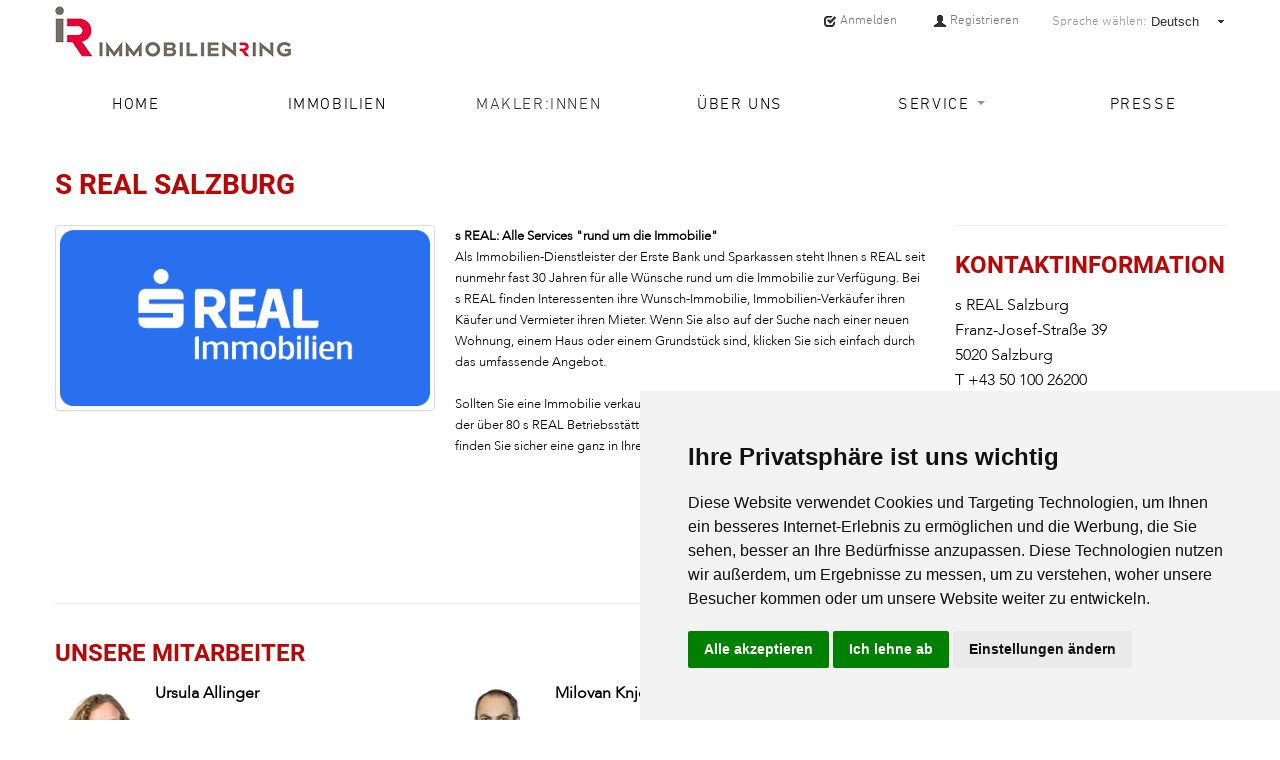

--- FILE ---
content_type: text/html; charset=utf-8
request_url: https://www.ir.at/de/makler/800-s-real-salzburg
body_size: 7185
content:
    <!DOCTYPE html>
<html lang="de">
<head>
    <title>s REAL Salzburg - IR Immobilienring Makler</title>
    <meta http-equiv="Content-Type" content="text/html; charset=utf-8" />
    <meta name="description" content="s REAL: Alle Services &quot;rund um die Immobilie&quot;

Als Immobilien-Dienstleister der Erste Bank und Sparkassen steht Ihnen s REAL seit nunmehr fast 30 Jahren f&amp;uuml;r alle W&amp;uuml;nsche rund um die Immobilie zur Verf&amp;uuml;gung. Bei s REAL finden Interessenten ihre Wunsch-Immobilie, Immobilien-Verk&amp;auml;ufer ihren K&amp;auml;ufer und Vermieter ihren Mieter. Wenn Sie also auf der Suche nach einer neuen Wohnung, einem Haus oder einem Grundst&amp;uuml;ck sind, klicken Sie sich einfach durch das umfassende Angebot.
&amp;nbsp;
Sollten Sie eine Immobilie verkaufen oder vermieten wollen, kontaktieren Sie eine der &amp;uuml;ber 80 s REAL Betriebsst&amp;auml;tten in ganz &amp;Ouml;sterreich. Auf unserer Homepage finden Sie sicher eine ganz in Ihrer N&amp;auml;he." />
<meta name="title" content="s REAL Salzburg - IR Immobilienring Makler" />
<meta name="robots" content="index, follow" />
    <meta property="og:site_name" content="IR Immobilienring - Österreichs beste Immobilien Adressen" />
<meta property="og:title" content="s REAL Salzburg - IR Immobilienring Makler" />
<meta property="og:image" content="https://files.ir.at/public/pic/t7/BMnFB0gUvE.png" />
<meta property="og:type" content="website" />
<meta property="og:description" content="s REAL Salzburg | Franz-Josef-Stra&szlig;e 39 | 5020 Salzburg | Tel.: +43 50 100 26200 | s REAL: Alle Services &quot;rund um die Immobilie&quot;

Als Immobilien-Dienstleister der Erste Bank und Sparkassen steht Ihnen s REAL seit nunmehr fast 30 Jahren f&amp;uuml;r al..." />
<meta property="og:url" content="https://www.ir.at/de/makler/800-s-real-salzburg" />
    <meta http-equiv="X-UA-Compatible" content="IE=Edge">
    <meta name="viewport" content="width=device-width, initial-scale=1.0">
    <meta name="google-translate-customization" content="c6c1231b2cca1d2d-99b20214a85e01f0-g4277fd02230ced8d-16"></meta>

    <link rel="icon" type="image/png" href="/images/irfavicon.png">
    <link rel="apple-touch-icon-precomposed" sizes="114x114" href="/images/ir-logo-app.png">
    <link rel="apple-touch-icon-precomposed" sizes="72x72" href="/images/ir-logo-app.png">
    <link rel="apple-touch-icon-precomposed" href="/images/ir-logo-app.png">
    <link rel="alternate" type="application/rss+xml" title="Immobilienring - Presse News" href="/presse/rss">

    <link rel="stylesheet" type="text/css" media="screen" href="/bootstrap/css/bootstrap.min.css?cache=v6" />
<link rel="stylesheet" type="text/css" media="screen" href="/bootstrap/css/bootstrap-responsive.css?cache=v6" />
<link rel="stylesheet" type="text/css" media="screen" href="/js/royalslider/royal-slider-9.5.6.css?cache=v6" />
<link rel="stylesheet" type="text/css" media="screen" href="/js/royalslider/skins/default/rs-default.css?cache=v6" />
<link rel="stylesheet" type="text/css" media="screen" href="/js/select2/select2.css?cache=v6" />
<link rel="stylesheet" type="text/css" media="screen" href="/js/jquery-ui.css?cache=v6" />
<link rel="stylesheet" type="text/css" media="screen" href="/css/animate.css?cache=v6" />
<link rel="stylesheet" type="text/css" media="print" href="/css/print.css?cache=v6" />
<link rel="stylesheet" type="text/css" media="screen" href="/css/layout.css?cache=v6" />

    <!--[if lt IE 9]>
    <link rel="stylesheet" type="text/css" media="screen" href="/css/layout-ie8.css"/>
    <![endif]-->

    <!--[if lte IE 9]>
    <link rel="stylesheet" type="text/css" media="screen" href="/css/layout-ie9.css"/>
    <![endif]-->
    <!--[if gte IE 9]>
    <style type="text/css">
        .gradient {
            filter: none;
        }
    </style>
    <![endif]-->
    <script type="text/javascript" src="/js/jquery/1.7.2/jquery.min.js?cache=v6"></script>
<script type="text/javascript" src="/js/cookie-consent.js?cache=v6"></script>
<script type="text/javascript" src="/js/jqueryui/1.10.3/jquery-ui.min.js?cache=v6"></script>
<script type="text/javascript" src="/js/royalslider/jquery.easing.1.3.min.js?cache=v6"></script>
<script type="text/javascript" src="/js/royalslider/royal-slider-9.5.6.min.js?cache=v6"></script>
<script type="text/javascript" src="/bootstrap/js/bootstrap.min.js?cache=v6"></script>
<script type="text/javascript" src="/js/dynamo/dynamo.min.js?cache=v6"></script>
<script type="text/javascript" src="/js/select2/select2.js?cache=v6"></script>
<script type="text/javascript" src="/js/modernizr.js?cache=v6"></script>
<script type="text/javascript" src="/js/main.js?cache=v6"></script>
<script type="text/javascript" src="/js/dotdotdot/jquery.dotdotdot.min.js?cache=v6"></script>

    <script type="text/javascript" charset="UTF-8">
        document.addEventListener('DOMContentLoaded', function () {
            cookieconsent.run({
                "notice_banner_type": "simple",
                "consent_type": "express",
                "palette": "light",
                "language": "de",
                "page_load_consent_levels": ["strictly-necessary"],
                "notice_banner_reject_button_hide": false,
                "preferences_center_close_button_hide": false,
                "page_refresh_confirmation_buttons": true,
                "website_name": "ir.at"
            });
        });
    </script>

    <script type="text/plain" cookie-consent="tracking">
        (function(i,s,o,g,r,a,m){i['GoogleAnalyticsObject']=r;i[r]=i[r]||function(){
                (i[r].q=i[r].q||[]).push(arguments)},i[r].l=1*new Date();a=s.createElement(o),
            m=s.getElementsByTagName(o)[0];a.async=1;a.src=g;m.parentNode.insertBefore(a,m)
        })(window,document,'script','https://www.google-analytics.com/analytics.js','ga');

        ga('create', 'UA-3152316-1', 'auto');
        ga('send', 'pageview');
    </script>

    <script type="text/plain" cookie-consent="functionality" src="https://maps.googleapis.com/maps/api/js?key=AIzaSyC0g0FOy4z6C-rt1Pt1STpetpxH9izr1d0&v=3.exp&libraries=places,visualization&language=de&callback=initialize"></script>

    <script type="text/javascript">function initialize() {};</script>

                </head>

<body data-offset="50" data-target=".subnav" data-spy="scroll" data-twttr-rendered="true"
      id="bg_page_makler_detail"
      class="bg_sfmodule_makler ">



    <div id="bg_loginWindow" class="modal" style="display:none;">
    <div class="modal-header">
        <a class="close" data-dismiss="modal">×</a>
        <h3>LOGIN</h3>
    </div>

    <div class="modal-body" id="login-form-div">
        
<form id="login-form" onsubmit="jQuery.ajax({type:'POST',dataType:'html',data:jQuery(this).serialize(),success:function(data, textStatus){jQuery('#login-form-div').html(data);},url:'/de/account/signin'}); return false;" action="/de/account/signin" method="post">

<input type="hidden" name="signin[_csrf_token]" value="15ad98a95319d430171eb37aebb9d1ed" id="signin__csrf_token" />
<fieldset>
    <div class="control-group ">
        <div class="controls">
            <input type="text" name="signin[username]" class="span3" placeholder="E-Mail" id="signin_username" />
                    </div>
    </div>
    <div class="control-group ">
        <div class="controls">
            <input type="password" name="signin[password]" class="span3" placeholder="Passwort" id="signin_password" />
                    </div>
    </div>
    <div class="control-group ">
        <div class="controls">
            <label for="signin_remember" class="checkbox">
                <input type="checkbox" name="signin[remember]" id="signin_remember" />                Login merken
            </label>
        </div>
    </div>
</fieldset>

</form>    </div>

    <div class="modal-footer">
        <a href="/de/account/recoverPassword" class="pull-left">Passwort vergessen?</a>
        <a href="#" class="btn btn-default" data-dismiss="modal">Schließen</a>
        <a onclick="jQuery('#login-form').submit(); return false;" href="#" class="btn btn-danger">Anmelden</a>
    </div>
</div>

<header>
    <div class="navbar navbar-fixed-top">
        <nav>
            <div id="bg_loginBar">
                <div class="container">
                <form action="/de/change_language" class="language-switch">
    <label for="language">Sprache wählen:</label>
    <select name="language" id="language">
<option value="de" selected="selected">Deutsch</option>
<option value="en">Englisch</option>
</select></form>

<script type="application/javascript">
    $(function() {
        $("#language").change(function(){
            this.form.submit();
        });
    });
</script>
                
            <ul class="nav pull-right">
            <li>
                <a data-toggle="modal" href="#bg_loginWindow">
                    <em class="icon-check"></em> Anmelden
                </a>
            </li>
            <li>
                <a href="/de/account/register">
                    <em class="icon-user"></em> Registrieren
                </a>
            </li>
        </ul>
    
                </div>
            </div>
            <div id="bg_mainNav" class="navbar-inner">
    <div class="container" style="padding: 10px 0;">

        <a class="btn btn-navbar" data-toggle="collapse" data-target=".nav-collapse">
            <span class="icon-bar"></span>
            <span class="icon-bar"></span>
            <span class="icon-bar"></span>
        </a>
        <a class="brand" title="ir.at - Österreichs beste Immobilien Adressen" href="/"><span>ir.at - Österreichs beste Immobilien Adressen</span></a>        <div class="nav-collapse collapse">
            <ul class="nav pull-right">

                <li >
                    <a href="/">Home</a>                </li>
                <li >
                    <a href="/de/immobilien?reset_filter">Immobilien</a>                </li>
                                <li class="active">
                    <a href="/de/makler?reset_filter">Makler:innen</a>                </li>
                <li >
                    <a href="/de/content/ueber-ir-immobilienring-oesterreich">Über uns</a>                </li>

                <li class="dropdown">
                    <a href="#" class="dropdown-toggle" data-toggle="dropdown">
                        Service <em class="caret"></em>
                    </a>

                    <ul class="dropdown-menu">
                        <li><a href="/de/content/immobilien-abc">Immobilien-ABC</a></li>
                                                <li><a href="/de/content/immobilienring-standesregeln">Standesregeln</a></li>
                        <!--<li class="divider"></li>
                        <li><a class="nav-header" href="/de/content/vorteile-immobilienring-at">Vorteile ir.at</a></li>
                        <li><a href="/de/content/werden-sie-immobilienring-at-mitglied">Werden Sie ir.at Mitglied</a></li>
                        <li><a href="/de/content/immobilienring-at-vorteile">ir.at Vorteile</a></li>
                        <li><a href="/de/content/immobilienring-at-vorstellung">ir.at Vorstellung</a></li>-->
                    </ul>
                </li>

                <li >
                    <a href="/de/presse?reset_filter=1">Presse</a>                </li>
                            </ul>
        </div>
        <!--/.nav-collapse -->
   </div>
</div>




        </nav>
    </div>
    <div class="clearfix"></div>
</header>

<div class="bg_outerWrapper">
    <div id="bg_contentBody" role="main">
                <div class="container">

<div class="clearfix"></div>

<div class="row maklerdetail">
    <div class="span12" itemscope itemtype="http://schema.org/RealEstateAgent">
        <h1 itemprop="name">s REAL Salzburg</h1>
        <div class="clearfix"></div>
        <div class="row">
            <div class="span4">
                                    <img class="thumbnail" itemprop="image" src="https://files.ir.at/public/pic/orig/BMnFB0gUvE.png" />                                <div style="margin-top: 20px"></div>
            </div>
            <div class="span5" itemprop="description">
                <div><span style="font-size: 11pt;"><strong><span style="font-size: small;">s REAL: Alle Services "rund um die Immobilie"</span></strong></span></div>
<div></div>
<div><span style="font-size: 11pt;"><span style="font-size: small;">Als Immobilien-Dienstleister der Erste Bank und Sparkassen steht Ihnen s REAL seit nunmehr fast 30 Jahren f&uuml;r alle W&uuml;nsche rund um die Immobilie zur Verf&uuml;gung. Bei s REAL finden Interessenten ihre Wunsch-Immobilie, Immobilien-Verk&auml;ufer ihren K&auml;ufer und Vermieter ihren Mieter. Wenn Sie also auf der Suche nach einer neuen Wohnung, einem Haus oder einem Grundst&uuml;ck sind, klicken Sie sich einfach durch das umfassende Angebot.</span></span></div>
<div><span style="font-size: small;">&nbsp;</span></div>
<div><span style="font-size: 11pt;"><span style="font-size: small;">Sollten Sie eine Immobilie verkaufen oder vermieten wollen, kontaktieren Sie eine der &uuml;ber 80 s REAL Betriebsst&auml;tten in ganz &Ouml;sterreich. Auf unserer Homepage finden Sie sicher eine ganz in Ihrer N&auml;he.</span></span></div>&nbsp;
            </div>
            <div class="span3 contactinfo">
            <hr />
                <h2>Kontaktinformation</h2>
                <div itemprop="address" itemscope itemtype="http://schema.org/PostalAddress">
                    
                        <p itemprop="name">s REAL Salzburg</p>

                                        
                            <p itemprop="streetAddress">
                                Franz-Josef-Straße 39                            </p>

                                                            <p itemprop="postalCode">5020 <span itemprop="addressLocality">Salzburg</span></p>
                                                            <p itemprop="telephone">T +43 50 100 26200</p>
                                                        </div>
                                            <a class="email" itemprop="email" href="&#109;&#97;&#105;&#108;&#116;&#x6f;&#x3a;&#115;a&#x6c;&#x7a;&#98;u&#114;&#103;&#64;&#x73;&#x72;&#101;&#97;&#x6c;&#x2e;&#97;&#116;">salzburg@sreal.at</a>                                                                <a class="website" target="_blank" itemprop="sameAs" href="http://www.sreal.at">http://www.sreal.at</a>                    

                                <hr />

                <h2>Unsere Immobilien</h2>

                    <a class="btn btn-danger btn-block" itemprop="makesOffer" href="/de/immobilien?reset_filter=1&amp;objekt_filters_wohnen[nutzung]=wohnen&amp;objekt_filters_wohnen[mandanten_id]=800">Wohnimmobilien</a>                    <a class="btn btn-danger btn-block" itemprop="makesOffer" href="/de/immobilien?reset_filter=1&amp;objekt_filters_gewerbe[nutzung]=gewerbe&amp;objekt_filters_gewerbe[mandanten_id]=800">Gewerbeimmobilien</a>
                
            </div>
        </div>
        <hr/>

        <div class="row">
            <div class="span9">
                                                <h2>Unsere Mitarbeiter</h2>
                <div class="row">
                    <div class="span8">
                        <div class="row" style="margin-bottom: 10px;">
                            
                                
<div class="span4 bg_maklersteckbrief">
    <div class="bg_maklerinfo" itemprop="employee" itemscope itemtype="http://schema.org/Person">
        <div class="pull-left">
                            <img itemprop="image" src="https://files.ir.at/public/pic/t12/BUtrQfe_0c.jpg" />                    </div>
        <p>
            <strong itemprop="name">
                <span itemprop="honorificPrefix"></span>
                <span itemprop="givenName">Ursula</span>
                <span itemprop="familyName">Allinger</span>
            </strong>
                    </p>
        <p>
            <span class="bg_maklerInfos">
                                                    T <span itemprop="telephone">+43 (0)5 0100 - 26272</span><br/>
                
                                    M <span itemprop="telephone">+43 664 8183562</span><br />
                
                            </span>
        </p>
    </div>
</div>
                            
                                
<div class="span4 bg_maklersteckbrief">
    <div class="bg_maklerinfo" itemprop="employee" itemscope itemtype="http://schema.org/Person">
        <div class="pull-left">
                            <img itemprop="image" src="https://files.ir.at/public/pic/t12/AcXWQEoR2M.jpg" />                    </div>
        <p>
            <strong itemprop="name">
                <span itemprop="honorificPrefix"></span>
                <span itemprop="givenName">Milovan</span>
                <span itemprop="familyName">Knjeginjic</span>
            </strong>
                    </p>
        <p>
            <span class="bg_maklerInfos">
                                                    T <span itemprop="telephone">+43 (0)5 0100 - 26275</span><br/>
                
                                    M <span itemprop="telephone">+43 664 8183565</span><br />
                
                            </span>
        </p>
    </div>
</div>
                            
                                
<div class="span4 bg_maklersteckbrief">
    <div class="bg_maklerinfo" itemprop="employee" itemscope itemtype="http://schema.org/Person">
        <div class="pull-left">
                            <img itemprop="image" src="https://files.ir.at/public/pic/t12/AcXWauDkQ7.jpg" />                    </div>
        <p>
            <strong itemprop="name">
                <span itemprop="honorificPrefix">Mag. Dr.</span>
                <span itemprop="givenName">Alois</span>
                <span itemprop="familyName">Nußbaumer</span>
            </strong>
                    </p>
        <p>
            <span class="bg_maklerInfos">
                                                    T <span itemprop="telephone">+43 (0)5 0100 - 26334</span><br/>
                
                                    M <span itemprop="telephone">+43 664 6204191</span><br />
                
                            </span>
        </p>
    </div>
</div>
                                                    </div>

                    </div>
                </div>
                
                                <hr />
                    <h2>Unsere s REAL Salzburg Standorte</h2>
                                        <div id="map_canvas" ></div>
                    <div itemprop="geo" itemscope itemtype="http://schema.org/GeoCoordinates">
                        <meta itemprop="latitude" content="47.8053474"/>
                        <meta itemprop="longitude" content="13.0494804"/>
                    </div>
                    <script type="text/javascript">
                        function initialize() {
                            var isDraggable = $(document).width() > 480 ? true : false;


                            var myOptions = {
                                center: new google.maps.LatLng(47.8053474, 13.0494804),
                                zoom: 11,
                                draggable: isDraggable,
                                scrollwheel: false,
                                mapTypeId: google.maps.MapTypeId.ROADMAP
                            };
                            window.gmap = new google.maps.Map(document.getElementById("map_canvas"), myOptions);
                            var marker = new google.maps.Marker({
                                position: myOptions.center,
                                map: window.gmap,
                                title: "s REAL Salzburg"
                            });

                                                    }
                    </script>
                            </div>

            <div class="span3">
                                    <form class="form-vertical" action="/de/makler/800-s-real-salzburg" method="post">
    <input type="hidden" name="makler_anbieten[__csrf_again]" id="makler_anbieten___csrf_again" /><input type="hidden" name="makler_anbieten[makler_id]" value="800" id="makler_anbieten_makler_id" /><input type="hidden" name="makler_anbieten[_csrf_token]" value="4ffb742d4dfba5d5bd0801bbff343324" id="makler_anbieten__csrf_token" />
        <script type="text/javascript">document.getElementById('makler_anbieten___csrf_again').value = document.getElementById('makler_anbieten__csrf_token').value</script>
        
    <h2>Immobilie anbieten</h2>

    
    <div class="control-group">
        <div class="controls">
            <select name="makler_anbieten[anrede]" class="halfwidthl" placeholder="Anrede*" id="makler_anbieten_anrede">
<option value="" selected="selected">Anrede</option>
<option value="herr">Herr</option>
<option value="frau">Frau</option>
</select>            <br />
            <input type="text" name="makler_anbieten[vorname]" class="span3 halfwidthl" placeholder="Vorname *" id="makler_anbieten_vorname" />            <input type="text" name="makler_anbieten[nachname]" class="span3 halfwidthr" placeholder="Nachname *" id="makler_anbieten_nachname" />            <br />
            <input type="email" name="makler_anbieten[email]" class="span3 fullWidth" placeholder="E-Mail*" pattern="[^ @]*@[^ @]*" id="makler_anbieten_email" />
            <input type="text" name="makler_anbieten[telefon]" class="span3 fullWidth" placeholder="Telefon*" id="makler_anbieten_telefon" />
            <input type="text" name="makler_anbieten[adresse]" class="span3 fullWidth" placeholder="Adresse*" id="makler_anbieten_adresse" />
            <textarea rows="4" cols="50" name="makler_anbieten[nachricht]" class="span3 fullWidth" placeholder="Nachricht*" id="makler_anbieten_nachricht">Bitte kontaktieren Sie mich!</textarea>        </div>
    </div>

    <span class="small">mit * gekennzeichnete Felder sind Pflichtfelder</span>

    <button type="submit" class="btn btn-danger btn-block">Absenden</button>
    <br />
</form>
                            </div>
        </div>
    </div>
</div>
<div class="maklerdetail">

<hr class="limiter" />
</div>
<script type="text/javascript">
    (function ($) {
        // fix sub nav on scroll
        var $win = $(window),
            $nav = $('.subnav'),
            navTop = $('.subnav').length && $('.subnav').offset().top - 115,
            isFixed = 0

        processScroll()

        $win.on('scroll', processScroll)

        function processScroll() {
            var i, scrollTop = $win.scrollTop()

            if (scrollTop >= navTop && !isFixed) {
                isFixed = 1
                $nav.addClass('subnav-fixed')
            } else if (scrollTop <= navTop && isFixed) {
                isFixed = 0
                $nav.removeClass('subnav-fixed')
            }
        }
    })(jQuery);
</script>
    <!-- Google Code for Anfrage Conversion Page -->
    <script type="text/javascript">
    /* <![CDATA[ */
    var google_conversion_id = 1040443913;
    var google_conversion_language = "en";
    var google_conversion_format = "3";
    var google_conversion_color = "ffffff";
    var google_conversion_label = "j0evCOftwAgQidSP8AM";
    var google_conversion_value = 0;
    var google_remarketing_only = false;
    /* ]]> */
    </script>
    <script type="text/javascript" src="//www.googleadservices.com/pagead/conversion.js">
    </script>
    <noscript>
    <div style="display:inline;">
    <img height="1" width="1" style="border-style:none;" alt="" src="//www.googleadservices.com/pagead/conversion/1040443913/?value=0&amp;label=j0evCOftwAgQidSP8AM&amp;guid=ON&amp;script=0"/>
    </div>
    </noscript>
</div>
    </div>
</div>

<footer>
    <div id="bg_footerOuter">
        <div class="container">
            
<div class="row">
    <div id="bg_footerCompanyLinks" class="span3 bg_borderVert" role="navigation">
        <br />
        <ul>
                        <li><a href="/de/content/ueber-ir-immobilienring-oesterreich">ÜBER iR.AT</a></li>
            <li><a href="/de/content/impressum">IMPRESSUM</a></li>
            <li><a href="/de/makler">MAKLER FINDEN</a></li>
            <li><a href="/de/content/rechtliche-hinweise">RECHTLICHE HINWEISE / AGB</a></li>
            <li><a href="#" onclick="return false;" id="open_preferences_center">COOKIE RICHTLINIE</a></li>
                    </ul>

        <a class="bg_footerLabel">&copy; 2026 Immobilienring Österreich</a>
    </div>

    
<div id="bg_footerNewsletter" class="span4 bg_borderVert hidden-phone">
    <form action="https://www.ir.at/de/makler/800-s-real-salzburg#newsletter_form" method="post" id="subForm" class="newsletter-form form-inline">
        <div>
            <a name="newsletter_form"></a>
            <h3>iR NEWSLETTER</h3>
            <p>Erhalten Sie regelmäßig Neuigkeiten und Serviceangebote zu Themen rund um die Immobilie.</p>

            
            <div class="control-group halfer">
                <input placeholder="Ihr Name" required="required" type="text" name="newsletter[name]" id="newsletter_name" />                <input type="email" placeholder="E-Mail" required="required" name="newsletter[email]" id="newsletter_email" />            </div>

            <p><input class="btn btn-block grey" type="submit" value="Newsletter abonnieren"/></p>

            <input class="hps" type="hidden" name="newsletter[agb]" id="newsletter_agb" /><input type="hidden" name="newsletter[_csrf_token]" value="ead3a13dd0d556701aeac4f593c2bd95" id="newsletter__csrf_token" />        </div>
    </form>
</div>

    <div class="span5 hidden-phone footermod">
        <h3>DER BESTE PLATZ UM <a href="/de/immobilien">IMMOBILIEN ZU SUCHEN</a></h3>

        <p>
            Sie sind auf Wohnungssuche, z.B. <a href="/de/immobilien/filter?reset_filter=1&objekt_filters_wohnen[nutzung]=wohnen&objekt_filters_wohnen[land_bundesland_id]=9">Immobilien in Wien</a> oder
            <a href="/de/immobilien/filter?reset_filter=1&amp;objekt_filters_wohnen[nutzung]=wohnen&amp;objekt_filters_wohnen[land_bundesland_id]=6&amp;objekt_filters_wohnen[gebiet_id]=69">Wohnung in Graz</a>, möchten einen
            <a href="/makler">Immobilienring Makler</a> mit der Vermittlung Ihrer Immobilie beauftragen,
            Immobilien mieten oder eine <a href="/de/immobilien/filter?reset_filter=1&amp;objekt_filters_wohnen[nutzung]=wohnen&amp;objekt_filters_wohnen[vermarktung]=1&amp;objekt_filters_wohnen[objektart_id]=2">Eigentumswohnung kaufen</a>?
            Finden Sie auf ir.at die besten Immobilienadressen Österreichs: von
            <a href="/de/immobilien/filter?reset_filter=1&amp;objekt_filters_wohnen[nutzung]=wohnen&amp;objekt_filters_wohnen[land_bundesland_id]=5&amp;objekt_filters_wohnen[vermarktung]=2&amp;objekt_filters_wohnen[objektart_id]=2%">Mietwohnungen in Salzburg</a> über
            <a href="/de/immobilien/filter?reset_filter=1&amp;objekt_filters_wohnen[nutzung]=wohnen&amp;objekt_filters_wohnen[objektart_id]=19">Vorsorgewohnungen</a> oder
            <a href="/de/immobilien/filter?reset_filter=1&amp;objekt_filters_wohnen[nutzung]=wohnen&amp;objekt_filters_wohnen[objektart_id]=4%">Grundstücke</a> bis hin zu
            <a href="/de/immobilien/filter?reset_filter=1&amp;objekt_filters_wohnen[nutzung]=wohnen&amp;objekt_filters_wohnen[land_bundesland_id]=3&amp;objekt_filters_wohnen[gebiet_id]=21&amp;objekt_filters_wohnen[vermarktung]=2&amp;objekt_filters_wohnen[objektart_id]=2">Mietwohnungen in St. Pölten</a>.
            <a href="/de/regionen">Immobilien sortiert nach Region</a>        . Entdecken Sie den Immobilienring Österreich:

            <a href="/de/immobilien/filter?reset_filter=1&objekt_filters_wohnen[nutzung]=wohnen&objekt_filters_wohnen[land_bundesland_id]=9">Wohnungen in Wien</a>,
            <a href="/de/immobilien/filter?reset_filter=1&objekt_filters_wohnen[nutzung]=wohnen&objekt_filters_wohnen[land_bundesland_id]=6&objekt_filters_wohnen[gebiet_id]=69">Wohnungen in Graz</a>        </p>

        <div class="hidden-phone small hidden">
            &nbsp;
        </div>

    </div>
</div>
        </div>
    </div>
</footer>

<script type="text/javascript">
    jQuery(document).ready(function ($) {
        $('#bg_regWindow').modal({
            keyboard: true,
            show: false
        });
    });
</script>

<script type="text/javascript">
    $(document).ready(function () {

        if (!Modernizr.input.placeholder) {

            $('[placeholder]').focus(function () {
                var input = $(this);
                if (input.val() == input.attr('placeholder')) {
                    input.val('');
                    input.removeClass('placeholder');
                }
            }).blur(function () {
                var input = $(this);
                if (input.val() == '' || input.val() == input.attr('placeholder')) {
                    input.addClass('placeholder');
                    input.val(input.attr('placeholder'));
                }
            }).blur();
            $('[placeholder]').parents('form').submit(function () {
                $(this).find('[placeholder]').each(function () {
                    var input = $(this);
                    if (input.val() == input.attr('placeholder')) {
                        input.val('');
                    }
                })
            });

        }
    });
</script>
<div style="display: block; width:1px; height: 1px; overflow: hidden;">
    <script type="text/javascript">var str="ze.gif";document.write('<img height="1" src="/'+str.replace('ze.gif','the.gif')+'">');</script>
</div>

</body>
</html>


--- FILE ---
content_type: text/css
request_url: https://www.ir.at/css/layout.css?cache=v6
body_size: 19157
content:
@charset "UTF-8";

/***************************************************************************

Immobilienring.at Core Stylesheet

Author: Roman Fliedl, Cristian Busoi
Company: bggc.at


Font Helper: 	font-family: 'Avenir Light', sans-serif;
Red Color: 			#BE1239

***************************************************************************/

/* Default Styling
---------------------------------------------------------------------------*/
@font-face {
    font-family: 'Avenir Light';
    src: url('/fonts/Avenir-Light.eot');
    src: url('/fonts/Avenir-Light.eot?#iefix') format('embedded-opentype'),
         url('/fonts/Avenir-Light.woff') format('woff'),
         url('/fonts/Avenir-Light.woff2') format('woff2'),
         url('/fonts/Avenir-Light.ttf') format('truetype'),
         url('/fonts/Avenir-Light.svg#Avenir-Light') format('svg');
    font-weight: normal;
    font-style: normal;
}
@font-face {
    font-family: 'DIN-Next-Light';
    src: url('/fonts/DIN-Next-Light.eot');
    src: url('/fonts/DIN-Next-Light.eot#iefix') format('embedded-opentype'),
         url('/fonts/DIN-Next-Light.woff') format('woff'),
         url('/fonts/DIN-Next-Light.woff2') format('woff2'),
         url('/fonts/DIN-Next-Light.ttf') format('truetype'),
         url('/fonts/DIN-Next-Light.svg#DIN-Next-Light') format('svg');
    font-weight: normal;
    font-style: normal;
}
@font-face {
    font-family: 'Roboto Bold';
    src: url('/fonts/RobotoBold.eot');
    src: url('/fonts/RobotoBold.eot#iefix') format('embedded-opentype'),
         url('/fonts/RobotoBold.woff') format('woff'),
         url('/fonts/RobotoBold.woff2') format('woff2'),
         url('/fonts/RobotoBold.ttf') format('truetype'),
         url('/fonts/RobotoBold.svg#DIN-Next-Light') format('svg');
    font-weight: normal;
    font-style: normal;
}

* {
    -webkit-text-size-adjust: none !important;
}
:root {
    --red: #B80707;
    --grau: #635353;
    --bggrau: #f2f2f2;
    --schriftfarbe: #000;
    --font-size: 15px;
    --h1-size: 28px;
    --h2-size: 28px;
    --h3-size: 15px;
    --h4-size: 15px;
    --h5-size: 15px;
  }


html {
    overflow-y: scroll;
}

body {
    /*font-family: 'Avenir Light';
     background: url('images/light_toast.png'); */
     font-family: 'Avenir Light';
     font-size: var(--font-size);
     color: var(--schriftfarbe) !important;
}
select {
    -webkit-appearance: none;
    -moz-appearance: none;
    text-indent: 1px;
    text-overflow: '';
    border-radius: 0 !important;
    background: #fff url('../images/select-arrow.png') center right no-repeat;
}
[class^="icon-"], [class*=" icon-"] {
    margin-top: 2px;
}
.webaddress {
    display: none !important;
    opacity: 0;
}
.ir-salzburg-banner {
    margin-top: -20px;
}

.close {
    opacity: 0.8;
}
.close:hover {
    opacity: 1;
}

h1, h2, h3 {
    color: var(--red);
    font-size: var(--h1-size);
    font-weight 700;
    text-transform: uppercase !important;
    font-family: 'Roboto Bold';
}
h2 {
    font-size: var(--h2-size);
}
h3 {
    font-size: var(--font-size);
}

a {
    color: #be1239;
}
a:hover {
    text-decoration: underline
}

h1 span {
    font-size: 12px;
}

.hero-unit h1 {
    font-weight: 300;
    color: #be1239;
}

strong {
    font-weight: 600;
}

#map_canvas {
    width: 100%;
    height: 400px;
}
#immo_map_canvas {
        width: 100%;
        height: 666px;
    }
.noten {
    margin-top: -10px;
}

a.thumbnail:hover {
    border-color: transparent;
      border: 0;
      box-shadow: none;
      border-radius: 0;
}

a.btn {
    font-family: "DIN-Next-Light";
}

hr {
    -moz-border-bottom-colors: none;
    -moz-border-image: none;
    -moz-border-left-colors: none;
    -moz-border-right-colors: none;
    -moz-border-top-colors: none;
    border-color: #DDDDDD -moz-use-text-color #FFFFFF;
    border-left: 0 none;
    border-right: 0 none;
    border-style: solid none;
    border-width: 1px 0;
    margin: 18px 0;
}
.col-image {
    width:40%;
    float: left;
    overflow: hidden;
}
.col-text {
    width:50%;
    float: right;
    background:rgba(255,255,255, 0.8);
    margin: 0px 40px 0px 0px;
}
.bgstandesregeln {
    background: url('/images/image-front-standesregeln.jpg') !important;
    background-size: cover !important;
    background-position: top !important;
}
.bgnebenkosten {
    background: url('/images/image-front-nebenkosten.jpg') !important;
    background-size: cover !important;
    background-position: top !important;
}
.bgimmobilienabc {
    background: url('/images/image-front-immoabc.jpg') !important;
    background-size: cover !important;
    background-position: top !important;
}
.bgwirueberuns {
    background: url('/images/image-front-wir-ueber-uns.jpg') !important;
    background-size: cover !important;
    background-position: top !important;
}
.bgpresse {
    background: url('/images/image-front-presse.jpg') !important;
    background-size: cover !important;
    background-position: top !important;
}
.bgmakler {
    background: url('/images/image-front-makler.jpg') !important;
    background-size: cover !important;
    background-position: top !important;
}
.start-right-block {
    padding: 25px 40px 40px 40px;

}
.span9, .span3, .span12, .span4, .span8 {
    margin-top:0px;
}
.controls .span3 {
    margin-top:0px;
}
/* Standard Container
---------------------------------------------------------------------------*/

.bg_innerWrapper {
}

/* Navbar
---------------------------------------------------------------------------*/

.navbar-inner { /*
    background: #f7f7f7;
    background: -moz-linear-gradient(top, #f7f7f7 0%, #e1e1e1 100%);
    background: -webkit-gradient(linear, left top, left bottom, color-stop(0%, #f7f7f7), color-stop(100%, #e1e1e1));
    background: -webkit-linear-gradient(top, #f7f7f7 0%, #e1e1e1 100%);
    background: -o-linear-gradient(top, #f7f7f7 0%, #e1e1e1 100%);
    background: -ms-linear-gradient(top, #f7f7f7 0%, #e1e1e1 100%);
    background: linear-gradient(top, #f7f7f7 0%, #e1e1e1 100%);
    filter: progid:DXImageTransform.Microsoft.gradient(startColorstr='#f7f7f7', endColorstr='#e1e1e1', GradientType=0);
    */
    background: #fff;
    border-bottom: 0 !important;
    font-family: 'DIN-Next-Light', sans-serif;
}
#bg_mainNav .nav {
    width: 100%;
    margin-top: 25px;
}
#bg_mainNav .nav > li {
    border-top: 1px solid transparent;
    border-bottom: 2px solid transparent;
    margin-left: 20px;
    margin-right: 20px;
    width: 13.8%;
    text-align: center;
}
@media (min-width: 981px) AND (max-width: 1200px) {
    #bg_mainNav .nav > li {
        margin-left: 10px !important;
        margin-right: 10px !important;
        width: 13.8% !important;
    }
}
#bg_mainNav .nav > li:first-child {
    margin-left:0px;
}
#bg_mainNav .nav > li:last-child {
    margin-right:0px;
}
#bg_mainNav .nav > li:hover, #bg_mainNav .nav > li.active:hover {
    border-bottom: 2px solid var(--red);
    border-top: 1px solid #000;
}
#bg_mainNav .nav li.active {
    border-bottom: 2px solid transparent;
    border-top: 1px solid transparent
}
#bg_mainNav .nav > li > a {
    color: var(--schriftfarbe);
    font-size: 16px;
    text-transform: uppercase;
    padding: 0px 18px 0px;
    margin: 10px 0 15px;
    letter-spacing: .1em;
}
.navbar .nav>li>a {
    padding: 10px 18px;
}

.dropdown-menu li > a:hover, .dropdown-menu .active > a, .dropdown-menu .active > a:hover {
    background-color: var(--red);
    cursor: pointer;
}

#bg_mainNav .nav .nav-header {
    text-shadow: 0 1px 0 rgba(255, 255, 255, 1);
}

#bg_mainNav .nav .active a {
    background: transparent;
    box-shadow: none;
    outline: 0;
    color: #333;
    font-weight: normal;
}

#bg_mainNav .brand {
    background: transparent url("images/logo-immobilienring-2019.png") left top no-repeat;
    width: 236px;
    height: 51px;
    margin: -44px 0 0 0;
    padding: 0;
}

#bg_mainNav .brand span {
    display: none;
}

#bg_mainNav .caret, #bg_loginBar .caret {
    border-top-color: #919191;
    border-bottom-color: #919191;
}

#bg_mainNav .active {
    font-weight: bold;
}

#bg_loginBar .language-switch {
    float: right;
    margin: 0;
    height: 20px;
    padding: 10px 0 10px 15px;
}

#bg_loginBar .language-switch label {
    display: inline-block;
    font-size: 13px;
    margin: 0;
    padding: 0;
    line-height: 1;
    height: 20px;
    color: rgb(150,150,150);
}
#bg_loginBar .language-switch select {
    width: 75px;
    border: 0;
    background-color: transparent;
    font-size: 13px;
    margin: 0;
    padding: 0;
    line-height: 1;
    height: 20px;
    color: #333;
    cursor: pointer;
}

/* Mobile iPhone Adaptionen
---------------------------------------------------------------------------*/

body.iPhone .navbar-fixed-top {
    position: static !important;
    margin-bottom: 0 !important;
}

body.iPhone {
    padding-top: 0;
}

body.iPhone input.searchinput {
    height: 30px;
}

body.iPhone .bg_innerWrapper {
}

/* metaNavBar
---------------------------------------------------------------------------*/

header .navbar {
    z-index: 30;
}


.bg_immoMetaNavInner, .btn-danger {
    border-radius: 0 0 4px 4px;
    -moz-border-radius: 0 0 4px 4px;
    background: #fff;
}
#bg_page_content_index .bg_immoMetaNavInner {
    margin-top:0px;
}
.btn-danger {
background: #c60d37;
    background: -moz-linear-gradient(top, #c60d37 0%, #a70732 100%);
    background: -webkit-gradient(linear, left top, left bottom, color-stop(0%, #c60d37), color-stop(100%, #a70732));
    background: -webkit-linear-gradient(top, #c60d37 0%, #a70732 100%);
    background: -o-linear-gradient(top, #c60d37 0%, #a70732 100%);
    background: -ms-linear-gradient(top, #c60d37 0%, #a70732 100%);
    background: linear-gradient(top, #c60d37 0%, #a70732 100%);
    filter: progid:DXImageTransform.Microsoft.gradient(startColorstr = '#c60d37', endColorstr = '#a70732', GradientType = 0);
}

/* Loginbar
---------------------------------------------------------------------------*/

#bg_loginBar {
    font-family: "DIN-Next-Light";
    /*
    background-color: #f7f7f7;
    background-image: -moz-linear-gradient(top, #f5f5f5, #f9f9f9);
    background-image: -ms-linear-gradient(top, #f5f5f5, #f9f9f9);
    background-image: -webkit-gradient(linear, 0 0, 0 100%, from(#f5f5f5), to(#f9f9f9));
    background-image: -webkit-linear-gradient(top, #f5f5f5, #f9f9f9);
    background-image: -o-linear-gradient(top, #f5f5f5, #f9f9f9);
    background-image: linear-gradient(top, #f5f5f5, #f9f9f9);
    background-repeat: repeat-x;
    */
    height: 40px;
    overflow: hidden;
    background: #fff;
}
.navbar-fixed-top .navbar-inner, .navbar-static-top .navbar-inner {
    box-shadow: unset !important;
}
.dropdown-menu {
    top: 105%;
}

#bg_loginBar .nav > li > a {
    text-shadow: none;
    font-size: 13px;
}
.dropdown-menu>li>a {
    font-size: 18px;
    text-transform: uppercase;
    text-align: center;
    padding: 5px 20px;
}
.navbar .pull-right>li>.dropdown-menu, .navbar .nav>li>.dropdown-menu.pull-right {
    border-radius: 0;
    border: 1px solid #eee;
    box-shadow: none;
    border-top: 2px solid #eee;
    right: -10px;
}
.navbar .pull-right>li>.dropdown-menu:before, .navbar .nav>li>.dropdown-menu.pull-right:before {
    right: 50%;
}
.navbar .pull-right>li>.dropdown-menu:after, .navbar .nav>li>.dropdown-menu.pull-right:after {
    right: 50%;
}

.navbar .nav>li>.dropdown-menu:before {
    position: absolute;
    top: -20px;
    left: 39%;
    display: inline-block;
    border-right: 20px solid transparent;
    border-bottom: 20px solid #e4e4e4;
    border-left: 20px solid transparent;
    border-bottom-color: rgba(238,238,238,1);
    content: '';
}
.navbar .nav>li>.dropdown-menu:after {
    position: absolute;
    top: -17px;
    left: 40%;
    display: inline-block;
    border-right: 18px solid transparent;
    border-bottom: 18px solid #fff;
    border-left: 18px solid transparent;
    content: '';
}

.dropdown-menu>li>a:hover, .dropdown-menu>li>a:focus, .dropdown-submenu:hover>a, .dropdown-submenu:focus>a {
    background: #e4e4e4 !important;
    color: #333 !important;
}

#bg_loginBar a:hover {
    color: #BE1239;
    text-decoration: underline;
}

#bg_loginBar #menu2 a:hover {
    color: #fff;
    text-decoration: none;
}

body #bg_loginBar #menu2 a.dropdown-toggle:hover {
    color: #BE1239 !important;
    text-decoration: underline;
}

#bg_loginBar .dropdown.open .dropdown-toggle {
    color: #333 !important;
    box-shadow: none;
}

/* Searchbar
---------------------------------------------------------------------------*/
.btn-large {
    border-radius: 6px 6px 6px 6px;
    font-size: 15px;
    padding: 11px 19px;
}

.bg_searchbarImage.hidden-phone {
    margin-top: 30px;
}

#bg_searchBar {
    margin: 0 0 20px 0;
    position: relative;
}

.bg_searchBarTabContent {
    padding: 15px;
}

#bg_searchBar h2, #bg_searchBarSmall h2 {
    color: var(--schriftfarbe);
}

#bg_searchBar p, #bg_searchBarSmall p {
    color: var(--schriftfarbe);
}

#bg_searchBar .nav-tabs.bg_largetabs {
    margin-bottom: 0;
}

#bg_searchBar .nav-tabs.bg_largetabs > li > a {
    background: var(--red); /* Old browsers */
    background: -moz-linear-gradient(top, #f7f7f7 2%, #d2d2d2 100%); /* FF3.6+ */
    background: -webkit-gradient(linear, left top, left bottom, color-stop(2%, #f7f7f7), color-stop(100%, #d2d2d2)); /* Chrome,Safari4+ */
    background: -webkit-linear-gradient(top, #f7f7f7 2%, #d2d2d2 100%); /* Chrome10+,Safari5.1+ */
    background: -o-linear-gradient(top, #f7f7f7 2%, #d2d2d2 100%); /* Opera 11.10+ */
    background: -ms-linear-gradient(top, #f7f7f7 2%, #d2d2d2 100%); /* IE10+ */
    background: linear-gradient(top, #f7f7f7 2%, #d2d2d2 100%); /* W3C */
    /* filter: progid:DXImageTransform.Microsoft.gradient(startColorstr = '#f7f7f7', endColorstr = '#d2d2d2', GradientType = 0); /* IE6-9 */
    color: #919191;
    text-transform: uppercase;
    font-size: 22px;
    font-weight: 600;
    text-shadow: 0 -1px 0 rgba(255, 255, 255, 0.25);
    padding-top: 12px;
    padding-bottom: 12px;
    line-height: 20px;
    border: 0 none;
    border: 1px solid #ededed;
}

#bg_searchBar .nav-tabs.bg_largetabs > li > a:hover {
    background: var(--bggrau); /* Old browsers */
    background: -moz-linear-gradient(top, #e51235 1%, #c60d37 100%); /* FF3.6+ */
    background: -webkit-gradient(linear, left top, left bottom, color-stop(1%, #e51235), color-stop(100%, #c60d37)); /* Chrome,Safari4+ */
    background: -webkit-linear-gradient(top, #e51235 1%, #c60d37 100%); /* Chrome10+,Safari5.1+ */
    background: -o-linear-gradient(top, #e51235 1%, #c60d37 100%); /* Opera 11.10+ */
    background: -ms-linear-gradient(top, #e51235 1%, #c60d37 100%); /* IE10+ */
    background: linear-gradient(top, #e51235 1%, #c60d37 100%); /* W3C */
    /* filter: progid:DXImageTransform.Microsoft.gradient(startColorstr = '#e51235', endColorstr = '#c60d37', GradientType = 0); /* IE6-9 */
    color: #fff;
    border: 1px solid #c60d37;
    text-transform: uppercase;
    font-size: 22px;
    font-weight: 600;
    text-shadow: 0 -1px 0 rgba(0, 0, 0, 0.25);
    padding-top: 17px;
    margin-top: -5px;
}

#bg_searchBar .nav-tabs.bg_largetabs > .active > a, #bg_searchBar .nav-tabs.bg_largetabs > .active > a:hover, #bg_searchBar .nav-tabs.bg_largetabs > a:hover {
    background: var(--schriftfarbe); /* Old browsers */
    color: var(--schriftfarbe);
    border: 1px solid #c60d37;
    text-transform: uppercase;
    font-size: 22px;
    font-weight: 600;
    text-shadow: 0 -1px 0 rgba(0, 0, 0, 0.25);
    padding-top: 17px;
    margin-top: -5px;
    outline: 0 none;
}

.bg_searchBarBody {
    background: #c60d37; /* Old browsers */
    background: -moz-linear-gradient(top, #c60d37 0%, #a70732 100%); /* FF3.6+ */
    background: -webkit-gradient(linear, left top, left bottom, color-stop(0%, #c60d37), color-stop(100%, #a70732)); /* Chrome,Safari4+ */
    background: -webkit-linear-gradient(top, #c60d37 0%, #a70732 100%); /* Chrome10+,Safari5.1+ */
    background: -o-linear-gradient(top, #c60d37 0%, #a70732 100%); /* Opera 11.10+ */
    background: -ms-linear-gradient(top, #c60d37 0%, #a70732 100%); /* IE10+ */
    background: linear-gradient(top, #c60d37 0%, #a70732 100%); /* W3C */
    /* filter: progid:DXImageTransform.Microsoft.gradient(startColorstr = '#c60d37', endColorstr = '#a70732', GradientType = 0); /* IE6-9 */
    border-radius: 0 4px 4px 4px
}

.bg_calltoactionSuchagent {
    background: url('images/lupe.png') no-repeat center center, -moz-linear-gradient(center top, #F7F7F7 0%, #E1E1E1 100%) repeat scroll 0 0 transparent;
    border-radius: 4px;
    padding: 10px;
    border: 1px solid #DDD;
}

.bg_largetabs {
    /* Alles nur für die schöne runde Ecke :) */
    width: 99.6%;
}

.bg_searchBarBody form.form-inline {
    padding: 5px 15px;
    margin: 0;
}

.bg_searchBarBody .btn-group {
    float: left;
    margin: 0 0 0 -1px;
}

.bg_searchBarBody .btn-group .btn-large.dropdown-toggle {
    border-radius: 0;
    width: 161px;
    outline: 0 none;
    font-size: 16px;
    background:#fff;
}

.bg_searchBarBody .btn-group.open .dropdown-menu {
    margin-top: -1px;
    border-radius: 0 0 5px 5px;
}

.bg_searchBarFields {
    list-style-type: none;
    margin: 0;
    padding: 0;
    float: left;
}

.bg_searchBarFields li {
    float: left;
}

.bg_searchBarFields li ul li {
    float: none;
}

.nav-collapse .nav>li:first-child {padding-top:0px !important;}

.bg_searchBarBody input.searchinput {
    border-radius: 4px 0 0 4px;
    border-right: 0 none;
    float: left;
    font-size: 16px;
    height: 34px;
    margin-bottom: 0;
    box-shadow: 1px 2px 2px #D7D7D7 inset;
}

input[type="checkbox"] {
    width: auto;
}
/* Kleiner Hack weil Mozilla sich bei der Höhe des Input Feldes verrechnet */
@-moz-document url-prefix() {
 .bg_searchBarBody input.searchinput {
}
}

.bg_searchBarBody #search_submit {
    text-transform: uppercase;
    font-weight: 700;
    width: 148px;
    font-family: 'DIN-Next-Light';
    margin-left:2px;
}

.dropdown.open .dropdown-toggle {
    /*-webkit-box-shadow: inset 0 2px 4px rgba(0, 0, 0, 0.15), 0 1px 2px rgba(0, 0, 0, 0.05);
    -moz-box-shadow: inset 0 2px 4px rgba(0, 0, 0, 0.15), 0 1px 2px rgba(0, 0, 0, 0.05);
    box-shadow: inset 0 2px 4px rgba(0, 0, 0, 0.15), 0 1px 2px rgba(0, 0, 0, 0.05);
    background: #e6e6e6 none; */
    background: none;
    color: #333;
    outline: 0;
}
.navbar .nav li.dropdown.open>.dropdown-toggle {
    background: none;
    color: #333 !important;
}

#objekt_filters_wohnen_stichwort {
    width: 425px;
    margin-bottom: 10px;
}

#objekt_filters_gewerbe_stichwort {
    width: 371px;
    margin-bottom: 10px;
}

.input-append p {
    margin-top: 10px;
}

.bg_detailsearch {
    display: none;
}

.shownDescription {
    display: none !important;
}

.shownDescription2 {
    display: block;
}

.bg_orholder {
    text-align: center;
    padding-top: 26px;
}

.buttonhide {
    display: none;
}

.bg_borderVert {
    /* background: transparent url("images/border-vert.png") repeat-y top right; */
}

/* xxxxx !!!!!!!
--------------------------------------------------------------------------*/

.bg_maklerForm {
    margin: 0;
    padding: 0;
}

.bg_maklerForm select {
    margin-bottom: 0;
}

.well form {
    margin: 0;
}

/* NEW CHEVRON
---------------------------------------------------------------------------*/
.chevron::before {
	border-style: solid;
	border-width: 0.15em 0.15em 0 0;
	content: '';
	display: inline-block;
	height: 0.45em;
	left: 0.25em;
	position: relative;
	top: 0.25em;
	transform: rotate(-45deg);
	vertical-align: top;
	width: 0.45em;
}

.chevron.right:before {
	left: 0;
	transform: rotate(45deg);
}

.chevron.bottom:before {
	top: 0;
	transform: rotate(135deg);
}

.chevron.left:before {
	left: 0.25em;
	transform: rotate(-135deg);
    margin-right: 10px;
}

.chevroner .btn {
    padding: 5px 20px 4px !important;
}

/* Content
---------------------------------------------------------------------------*/

#bg_contentBody {
    padding-bottom: 0px;
    padding-top: 0px;
    margin-top: 50px;
}

#bg_#page_main_index #bg_contentBody, #bg_page_immobilien_index #bg_contentBody, #bg_page_immobilien_detail #bg_contentBody, #bg_page_makler_index #bg_contentBody, #bg_page_makler_detail #bg_contentBody {
}

.form-actions {
    background-color: transparent;
    border-top: 0;
}
.btn-mini {
    font-size:12px;
    padding:5px;
}
/* Immobilienliste
---------------------------------------------------------------------------*/


#bg_immoResults h1 {
    margin-bottom: 3px;
    line-height: 18px;
}

#bg_immoResultsTable {
    margin-bottom: 0;
}

#bg_immoResultsTable h3 {
    font-size: var(--font-size);
    color: var(--schriftfarbe);
    text-transform: none;
    margin: 0 0 5px 0;
}

.span9 .pull-right .pagination {
    margin-top: 0;
}

/* Immo Detailseite
---------------------------------------------------------------------------*/

.bg_immoDesc {
    padding: 0 20px 20px 0;
}

/* Immo Slider
---------------------------------------------------------------------------*/

#bg_topImmoSlider, #bg_topLogoSlider {
    width: 100%;
    height: 240px;
    margin-bottom: 20px;
}

#bg_topImmoSlider .arrow.right, #bg_topImmoSlider .arrow.left, #bg_topLogoSlider .arrow.right, #bg_topLogoSlider .arrow.left {
    top: 100px;
}

#bg_topImmoSlider .arrow.right, #bg_topLogoSlider .arrow.right {
    background: transparent url("images/topsliderbuttons3.png") no-repeat -30px 0;
    border-radius: 0;
    height: 65px;
    margin-top: -15px;
    opacity: 1;
    width: 30px;
    right: -10px;
    border: 0 none;
    outline: 0 none;
}

#bg_topImmoSlider .arrow.right.disabled, #bg_topLogoSlider .arrow.right.disabled {
    background: transparent url("images/topsliderbuttons3.png") no-repeat -30px -68px;
    opacity: 1;
}

#bg_topImmoSlider .arrow.left, #bg_topLogoSlider .arrow.left {
    background: transparent url("images/topsliderbuttons3.png") no-repeat 0 0;
    border-radius: 0;
    height: 65px;
    margin-top: -15px;
    opacity: 1;
    width: 30px;
    left: -10px;
    border: 0 none;
    outline: 0 none;
}

#bg_topImmoSlider .arrow.left.disabled, #bg_topLogoSlider .arrow.left.disabled {
    background: transparent url("images/topsliderbuttons3.png") no-repeat 0 -68px;
    opacity: 1;
}

.royalSlider.default .arrow.disabled {
    background-color: transparent !important;
    opacity: 0;
}

.royalSlider .royalSlide, .royalSlider .royalWrapper {
    background: #f8f8f8; /* Old browsers */
    background: -moz-linear-gradient(top, #f8f8f8 1%, #e1e1e1 100%); /* FF3.6+ */
    background: -webkit-gradient(linear, left top, left bottom, color-stop(1%, #f8f8f8), color-stop(100%, #e1e1e1)); /* Chrome,Safari4+ */
    background: -webkit-linear-gradient(top, #f8f8f8 1%, #e1e1e1 100%); /* Chrome10+,Safari5.1+ */
    background: -o-linear-gradient(top, #f8f8f8 1%, #e1e1e1 100%); /* Opera 11.10+ */
    background: -ms-linear-gradient(top, #f8f8f8 1%, #e1e1e1 100%); /* IE10+ */
    background: linear-gradient(top, #f8f8f8 1%, #e1e1e1 100%); /* W3C */
    filter: progid:DXImageTransform.Microsoft.gradient(startColorstr='#f8f8f8', endColorstr='#e1e1e1', GradientType=0); /* IE6-9 */
    border-radius: 4px;
    /* Verbessert das Rendering im Safari */
    -webkit-transform: translate3d(0, 0, 0);
    -webkit-backface-visibility: hidden;
    -webkit-perspective: 1000;
}

/* NEW SLIDER */
#bg_topLogoSlider, #bg_detailImmoSlider {
    margin-left: 0;
}
#bg_topLogoSlider .rsDefault .rsArrowIcn {
  width: 30px;
  height: 65px;
  top: 50%;
  left: 50%;
  margin-top: -16px;
  margin-left: -16px;
  position: absolute;
  cursor: pointer;
  background: transparent;
  background-color: transparent;
  border-radius: 0;
  opacity: 1;
}
#bg_topLogoSlider .rsArrowLeft .rsArrowIcn, #bg_topLogoSlider .rsArrowRight .rsArrowIcn {
    width: 30px;
    height: 65px;
    margin-top: -30px;
}
#bg_topLogoSlider .rsArrowLeft .rsArrowIcn {
	background: transparent url("images/topsliderbuttons3.png") no-repeat 0 0;
	margin-right: -10px;

}
#bg_topLogoSlider .rsArrowRight .rsArrowIcn {
	background: transparent url("images/topsliderbuttons3.png") no-repeat -30px 0;
  	margin-left: -10px;
}
.rsDefault .rsThumb.rsNavSelected {
    background: transparent;
    box-sizing:border-box;
    border: 3px solid #87888B !important;
}
.rsDefault .rsThumb.rsNavSelected img {
  opacity: 0.8;
  background: #fff;
  filter: alpha(opacity=80);
}

.rsDefault .rsThumbsHor, .rsDefault .rsThumbsArrow, .rsDefault .rsThumbs {
    /* background: transparent url('images/light_toast.png'); */
    background: #F5F5F5;
}
.rsDefault .rsThumb {
    width: 140px;
    height: 75px;
}

.rsDefault .rsThumbsArrow {
    opacity: 1;
}

.rsDefault .rsGCaption {
    background: transparent;
    width: 98%;
    left: 0;
    display: block;
    bottom: 15px;
}
img.rsImg {
    margin-top: 0 !important;
}

.rsDefault .rsThumbsArrow:hover {
    opacity: 1;
    background: inherit;
}

.rsDefault .rsThumbsArrowIcn {
      background: url(controls-sprite.png) no-repeat 0 0;
      width: 28px;
      height: 68px;
}

.rsDefault.rsWithThumbsHor .rsThumbsArrowRight .rsThumbsArrowIcn {
    background-position: -156px -132px;
    right: 0;
    margin-top: -35px;
    margin-left: -15px;
}
.rsDefault.rsWithThumbsHor .rsThumbsArrowLeft .rsThumbsArrowIcn {
    background-position: -116px -132px;
    left: 0;
    margin-top: -35px;
    margin-left: -5px;
}
/* END NEW SLIDER */

.bg_topImmoWrapper {
    padding: 10px;
}

.bg_topImmoWrapper span {
    font-size: 12px;
    line-height: 16px;
    color: #777;
}

.bg_topImmo a {
    display: inline-block;
    width: 100%;
}

.alert-success {
    margin-top:30px;
}
/* Top Immo Snippets
---------------------------------------------------------------------------*/

#bg_topImmoSnippets {
    margin: 0 0 15px 0;
    padding: 0 0 10px 0;
    border-bottom: 1px solid #ededed;
}

#bg_topImmoSnippets ul {
    margin: 0;
    padding: 0 20px 0 0;
    background: transparent url("images/border-vert.png") repeat-y top right;
}

#bg_topImmoSnippets ul li {
    list-style: none outside;
    margin: 0 0 10px 0;
    font-size: 11px;
}

#bg_topImmoSnippets ul li strong {
    font-size: 12px;
}

/* Landing Page Box
---------------------------------------------------------------------------*/

#bg_landingPages {
    margin: 0 0 15px 0;
    padding: 0 0 15px 0;
    border-bottom: 1px solid #ededed;
}

#bg_landingPages ul {
    margin: 0;
    padding: 0;
    background: transparent url("images/border-vert.png") repeat-y top right;
}

#bg_landingPages ul li {
    list-style: none outside;
    font-size: 12px;
}

/* Pressemeldungen
---------------------------------------------------------------------------*/

#bg_presseMeldungen {
    margin: 0 0 15px 0;
    padding: 0 0 15px 0;
    border-bottom: 1px solid #ededed;
}

#bg_presseMeldungen ul {
    margin: 0;
    padding: 0;
}

#bg_presseMeldungen ul li {
    list-style-type: none;
    list-style-position: outside;
}

h1.entry-title {
    font-size: 32px;
    margin-bottom: 5px;
}

.entry-date {
    font-size: 11px;
    color: #666;
}

.entry-teaser {
    color: #666;
    text-transform: none;
    line-height: 26px;
    margin-bottom: 10px;
    font-size: 21px;
}

.bg_pressClip {
    position: relative;
}

.bg_pressClip .thumbnail {
    position: relative;
}

.bg_pressClip .caption {
}

.bg_pressClip .attachments {
    padding: 9px;
    min-height: 16px;
}

.bg_presscaption h5 a {
}

.bg_presscaption h5 {
    margin-bottom: 2px;
    margin-top: 5px;
}

.bg_presscaption p {
    margin: 8px 0 0 0;
    color: #999;
    font-size: 11px;
}

#bg_page_presse_detail .span4, #bg_page_presse_detail .span8 {
    margin-top:65px;
}
/* Makler Corner
---------------------------------------------------------------------------*/

#bg_maklerCorner {
    margin: 0;
    padding: 0;
}

#bg_maklerCorner ul {
    margin: 0;
    padding: 0;
    list-style: none;
}

#bg_maklerCorner ul li .thumbnail {
    background: -moz-linear-gradient(center top, #F7F7F7 0%, #E1E1E1 100%) repeat scroll 0 0 transparent;
}

#bg_maklerCorner em, .bg_maklerIndexBoxes em {
    font-style: normal;
}

#bg_maklerCorner img {
    width: 100%;
}

.bg_maklerthumb {
    position: relative;
    display: block;
}

.bg_maklerthumb img {
    width: 260px;
    height: 130px;
}

/* Footer
---------------------------------------------------------------------------*/

#bg_footerOuter {
    background: #d3d2d2; /* Old browsers */
    /* IE9 SVG, needs conditional override of 'filter' to 'none' */
    background: url([data-uri]);
    background: -moz-linear-gradient(top,  #e6e6e6 0%, #d3d2d2 100%); /* FF3.6+ */
    background: -webkit-gradient(linear, left top, left bottom, color-stop(0%,#e6e6e6), color-stop(100%,#d3d2d2)); /* Chrome,Safari4+ */
    background: -webkit-linear-gradient(top,  #e6e6e6 0%,#d3d2d2 100%); /* Chrome10+,Safari5.1+ */
    background: -o-linear-gradient(top,  #e6e6e6 0%,#d3d2d2 100%); /* Opera 11.10+ */
    background: -ms-linear-gradient(top,  #e6e6e6 0%,#d3d2d2 100%); /* IE10+ */
    background: linear-gradient(to bottom,  #e6e6e6 0%,#d3d2d2 100%); /* W3C */
    filter: progid:DXImageTransform.Microsoft.gradient( startColorstr='#e6e6e6', endColorstr='#d3d2d2',GradientType=0 ); /* IE6-8 */
    box-shadow: inset 0 5px 2px rgba(0, 0, 0, 0.1);
    margin: 0 auto;
    padding: 0 20px;
}

#bg_soccialBar {
    padding-top: 18px;
    padding-bottom: 10px;
    border-bottom: 1px solid #efefef;
    margin: 0 0 20px 0;
}

#bg_footerCompanyLinks, #bg_footerNewsletter {
    /* height: 215px; */
}

#bg_footerCompanyLinks a {
    color: #777;
    font-size: 15px;
    line-height: 25px;
    font-family: "Roboto Bold";
}

#bg_footerCompanyLinks ul {
    margin-bottom: 30px;
}

.bg_footerLabel {
    margin: 50px 0 0;
    display: block;
    color: #333 !important;
    text-transform: none !important;
}

footer h3 a {
    color: #BE1239;
}

footer h4 {
    font-size: 13px;
}

footer .row {
    padding-bottom: 30px;
}

footer ul {
    margin: 0;
    padding: 0;
}

footer ul li {
    list-style-type: none;
    list-style-position: outside;
    font-size: 15px;
}

footer p {
    font-size: 15px;
    font-family: "Roboto Bold";
}



/* Detailobjekt
---------------------------------------------------------------------------*/

.bg_actionRow {
    border-bottom: 1px solid #ededed;
    border-top: 1px solid #ededed;
    padding: 15px 0 15px 0;
    margin-bottom: 20px;
}

.bg_actionRow a {
    margin-right: 20px;
    padding-right: 20px;
    border-right: 1px solid #ededed;
    color: #BE1239;
}

.bg_unternehmenInput {
    width: 173px;
}

.bg_unternehmenInputTextArea {
    width: 360px;
}

.bg_kontaktbox {
    margin-bottom: 20px;
}

.bg_kontaktbox p {
    margin-bottom: 2px;
}

.bg_objectContactFormCaptchaImage {
    margin-bottom: 5px;
}

/* Detail Slider
---------------------------------------------------------------------------*/

#bg_detailImmoSlider {
    x-webkit-box-shadow: 0 1px 3px rgba(0, 0, 0, 0.30);
    x-moz-box-shadow: 0 1px 3px rgba(0, 0, 0, 0.30);
    xbox-shadow: 0 1px 3px rgba(0, 0, 0, 0.30);
    background: #F5F5F5;
    width: 100%;
    height: 325px;
    margin-bottom: 20px;
}

#bg_detailImmoSlider.royalSlider .royalControlNavOverflow a.royalThumb {
    width: 140px;
    height: 60px;
}

#bg_detailImmoSlider.royalSlider .royalControlNavOverflow a.royalThumb.current {
    border: 3px solid #BE1239 !important;
    width: 134px;
    height: 54px;
}

#bg_detailImmoSlider.royalSlider .royalControlNavOverflow a.royalThumb:hover {
    width: 134px;
    height: 54px;
}

#bg_detailImmoSlider .royalCaption {
    font-weight: bold;
    text-align: center;
    width: 100%;
    margin-left: -50%;
    left: 50%;
    bottom: 10px;
    top: auto;
}

#bg_detailImmoSlider .royalCaptionItem {
    color: #666 !important;
    width: 100%;
    text-align: center;
    overflow: hidden;
    position: static;
}

#bg_detailImmoSlider .royalCaptionItem span {
    display: none !important;
    color: #666 !important;
    display: block;
    margin: 0 10px 0 10px;
    text-align: center;
    border-radius: 4px;
    background: #f7f7f7; /* Old browsers */
    background: -moz-linear-gradient(top, #f7f7f7 0%, #e1e1e1 100%); /* FF3.6+ */
    background: -webkit-gradient(linear, left top, left bottom, color-stop(0%, #f7f7f7), color-stop(100%, #e1e1e1)); /* Chrome,Safari4+ */
    background: -webkit-linear-gradient(top, #f7f7f7 0%, #e1e1e1 100%); /* Chrome10+,Safari5.1+ */
    background: -o-linear-gradient(top, #f7f7f7 0%, #e1e1e1 100%); /* Opera 11.10+ */
    background: -ms-linear-gradient(top, #f7f7f7 0%, #e1e1e1 100%); /* IE10+ */
    background: linear-gradient(top, #f7f7f7 0%, #e1e1e1 100%); /* W3C */
}

#content-slider .royalWrapper {
    background: #F5F5F5;
    border-top: 1px solid #FFF;
    border-left: 1px solid #FFF;
    border-right: 1px solid #FFF;
}

input.error, textarea.error, li.error, label.error, p.error {
    color: #B94A48;
    border-color: #B94A48;
}

p.success {
    color: #28a745;
}

.bg_objectContactFormCaptchaImageReload {
    display: inline-block;
}

/* Suchleiste Liste
---------------------------------------------------------------------------*/

#bg_sidebarSearch {
    color: #fff;
    margin-bottom: 20px;
}

#objekt_filters_wohnen_land_bundesland_id_chzn {
    width: 100%;
}

#bg_sidebarSearch .select2-container, #bg_sidebarSearch .active-result {
    color: #666666;
    width: 100%;
}

#bg_sidebarSearch .highlighted {
    color: #fff;
}

#bg_sidebarSearch .tab-content {
    background: #c60d37; /* Old browsers */
    background: -moz-linear-gradient(top, #c60d37 0%, #a70732 100%); /* FF3.6+ */
    background: -webkit-gradient(linear, left top, left bottom, color-stop(0%, #c60d37), color-stop(100%, #a70732)); /* Chrome,Safari4+ */
    background: -webkit-linear-gradient(top, #c60d37 0%, #a70732 100%); /* Chrome10+,Safari5.1+ */
    background: -o-linear-gradient(top, #c60d37 0%, #a70732 100%); /* Opera 11.10+ */
    background: -ms-linear-gradient(top, #c60d37 0%, #a70732 100%); /* IE10+ */
    background: linear-gradient(top, #c60d37 0%, #a70732 100%); /* W3C */
    /* filter: progid:DXImageTransform.Microsoft.gradient(startColorstr = '#c60d37', endColorstr = '#a70732', GradientType = 0); /* IE6-9 */
    position: relative;
    top: -1px;
    border-radius: 0 4px 4px 4px;
}

#bg_sidebarSearch .nav-tabs {
    border-bottom: none;
}

#bg_sidebarSearch .nav-tabs li a {
    font-weight: 600;
    font-size: var(--font-size);
}

#bg_sidebarSearch .nav-tabs li.active a {
    background-color: var(--bggrau);
    border: tranpsparent;
    color: var(--schriftfarbe);
    text-shadow: unset;
}

#bg_sidebarSearch label {
    color: var(--schriftfarbe);
    margin: 0 0 2px 0;
}

.subnav-fixed {
    width: 270px;
    position: fixed;
    top: 150px;
}

.gebiets_auswahl {
    position: absolute;
    right: -450px;
    width: 400px;
    top: 0;
    padding: 0 20px 20px 20px;
    background: #c60d37; /* Old browsers */
    /* filter: progid:DXImageTransform.Microsoft.gradient(startColorstr = '#f6f6f6', endColorstr = '#dddddd', GradientType = 0);  /* IE6-9 */
    box-shadow: 0 0 2px 1px rgba(0, 0, 0, 0.1);
}

.gebiets_auswahl {
    font-weight: bold; /*color: #000;*/
}

.bg_arrowleft {
    position: relative;
    left: -29px;
    top: 80px;
    background: url(images/arrowleft.png) no-repeat left top;
    height: 18px;
    width: 9px;
}

.bg_searchBarDetailTabContent {
    padding: 10px 10px 0 10px;
}

.bg_searchBarDetailTabContent select.span3 {
    width: 100%;
}

.bg_searchBarDetailTabContent input.span3 {
    width: 93%;
}

.bg_sbVertragsart .checkbox_list {
    float: left;
}

.bg_sbVertragsart .checkbox_list li {
    float: left;
    margin-right: 5px;
}

.bg_sbImmoart .checkbox_list li, .checkbox_left {
    float: left;
    width: 50%;
}

.bg_sbAusstattung {
    margin-left: 18px;
}

.bg_sbAusstattung .checkbox {
    padding-left: 0;
}

.bg_searchBarDetailTabContent hr {
    border-color: #cf113d -moz-use-text-color #b0082f;
}

.bg_searchBarDetailTabContent .form-actions {
    margin: 0 -10px 15px -10px;
    background: #c60d37; /* Old browsers */
    background: -moz-linear-gradient(top, #c60d37 0%, #a70732 100%); /* FF3.6+ */
    background: -webkit-gradient(linear, left top, left bottom, color-stop(0%, #c60d37), color-stop(100%, #a70732)); /* Chrome,Safari4+ */
    background: -webkit-linear-gradient(top, #c60d37 0%, #a70732 100%); /* Chrome10+,Safari5.1+ */
    background: -o-linear-gradient(top, #c60d37 0%, #a70732 100%); /* Opera 11.10+ */
    background: -ms-linear-gradient(top, #c60d37 0%, #a70732 100%); /* IE10+ */
    background: linear-gradient(top, #c60d37 0%, #a70732 100%); /* W3C */
    border-bottom: 1px solid #a7052b;
    border-top: 1px solid #a7052b;
    padding: 15px 10px;
}

.navbar-inner {
    min-height: inherit;
}

.imageItem {
    margin-bottom: 10px
}

#map_canvas img {
    max-width: none;
}

#map_infobox {
    max-width: 90%;
}

#map_infobox em {
    color: #BE1239;
    font-style: normal;
}

#map_infobox p {
    color: #333;
    font-weight: normal;
}

#immo_map_canvas img {
    max-width: none;
}

.popover-inner {
    width: 280px;
    padding: 2px;
    overflow: hidden;
    background: #ccc;
    -webkit-border-radius: 6px;
    -moz-border-radius: 6px;
    border-radius: 6px;
    -webkit-box-shadow: 0 3px 7px rgba(0, 0, 0, 0.3);
    -moz-box-shadow: 0 3px 7px rgba(0, 0, 0, 0.3);
    box-shadow: 0 3px 7px rgba(0, 0, 0, 0.3);
}

body#bg_page_main_index .popover-inner {
    width: 310px;
}

body#bg_page_main_index .popover-inner table tr td {
    font-size: 12px;
    padding: 2px !important;
    border: none;
    vertical-align: top;
    line-height: 13px;
}

form ul.checkbox_list {
    list-style: none;
    margin: 0 0 10px 0;
}

form ul.checkbox_list li {
}

form ul.checkbox_list li label {
    display: inline;
}

.bg_searchBarDetailTabContent ul.checkbox_list li input {
    width: auto;
}

#bg_browserAlert {
    display: none;
}

#bg_page_main_index #bg_browserAlert .alert, #bg_page_main_presse #bg_browserAlert .alert {
    margin-top: -40px;
    margin-bottom: 50px;
}

.xxtab-pane {
    -webkit-transition: all 0.2s ease-in-out;
    -moz-transition: all 0.2s ease-in-out;
    -o-transition: all 0.2s ease-in-out;
    -ms-transition: all 0.2s ease-in-out;
    transition: all 0.2s ease-in-out;
}

.bg_maklerIndexBoxes {
    height: 295px;
    border-radius: 0 !important;
}

#gebiets_summary, #gebiets_summary_gewerbe {
    margin-bottom: 3px;
    padding: 4px 6px;
    width: 95%;
    border: 0;
}
#gebiets_summary:hover, #gebiets_summary_gewerbe:hover {
        border: 0;
      border-radius: 0 !important;
      background: #333 !important;
      color: #fff;
      text-shadow: none;
}

#gebiets_auswahl_options ul, #gebiets_auswahl_options_gewerbe ul {
    margin-left: 20px;
}

.bg_pressemeldunglarge h3 {
    line-height: 18px;
    margin-bottom: 5px;
}

.bg_pressemeldunglarge p {
    margin-bottom: 20px;
}

.bg_maklersteckbrief {
    margin-bottom: 20px;
    height: 120px;
}

.bg_maklersteckbrief img {
    margin-right: 10px;
}

.bg_maklerInfos {
    font-size: 12px;
}

.bg_maklerkontaktfield .pull-left {
    margin-right: 10px;
}

.bg_maklerhighlight .well {
    padding: 5px;
    background-color: #efefef;
    box-shadow: none;
}

.bg_maklerhighlight .well h3 {
    font-size: 16px;
    font-weight: normal;
    margin-bottom: 0;
    text-transform: none;
}

.bg_maklerhighlight a img {
    margin-right: 10px;
}

.bg_maklerhighlight a {
    font-size: 16px;
}

.bg_maklerhighlight p {
    vertical-align: middle;
    display: table-cell;
    font-size: 11px;
}

.bg_maklerhighlight p span {
    margin-right: 10px;
}

#bg_page_makler_index h4, #bg_page_makler_index h4 a {
    color: #333;
    font-weight: 600;
    margin-bottom: 5px;
    font-size: 13px;
}

:-moz-placeholder {
    color: #999999 !important;
}

.caption p {
    margin-bottom: 5px;
    font-size: 12px;
}

#bg_page_makler_detail .table tbody tr:hover td, .table tbody tr:hover th {
    background: none !important;
}

.bg_objectContactFormCaptchaImageReload {
    margin-left: 15px;
}

#captcha_img {
    width: 100%;
}

.hero-unit {
    padding: 30px;
    border-radius: 0;
  margin-top: 20px;
}

.bg_mapMaklerShortInfo {
    font-size: 13px;
    font-weight: 700;
}

.bg_presseRssFeed {
    padding-top: 4px;
}

.bg_landingMoreButton {
    margin: 10px 0;
    float: right;
}

.bg_blockLink a {
    display: block;
}

.bg_cursorPointer {
    cursor: pointer;
}

.bg_maklersteckbrief {
    margin-bottom: 0;
}

.bg_maklerdetailmaklerlist h5 {
    margin-bottom: 10px;
}

.bg_formmaklerdetail input, .bg_formmaklerdetail textarea {
    width: 255px;
}

.bg_formmaklerdetail input[type="submit"] {
    width: 265px;
}

.well h3 {
    margin-bottom: 15px;
}

.bg_rightcol h3 {
    margin-bottom: 10px;
}

.bg_ausstattung {
    padding: 4px 5px;
    border-top: 1px solid #DDDDDD;
}

.bg_ausstattung h3 {
    text-transform: none;
    color: #333333;
    font-size: 13px;
}

.small {
    font-size: 11px;
    color: #666;
}
footer .small {
    font-size: 13px;
    font-family: "Roboto Bold";
    display: block;
    border-top: 1px solid #9a9a9a;
    padding-top: 55px;
}

.bg_searchagent a {
    display: block;
}

.bg_searchagent a:hover {
    color: var(--schriftfarbe);
}

/* Makler aus der Nähe
---------------------------------------------------------------------------*/

.bg_maklerausdernaehe img {
    margin-bottom: 10px;
}

.bg_maklerausdernaehe a {
    font-weight: bold;
    font-size: 13px;
}

.table-bordered th {
    background: #f7f7f7; /* Old browsers */
    background: -moz-linear-gradient(top, #f7f7f7 0%, #e1e1e1 100%); /* FF3.6+ */
    background: -webkit-gradient(linear, left top, left bottom, color-stop(0%, #f7f7f7), color-stop(100%, #e1e1e1)); /* Chrome,Safari4+ */
    background: -webkit-linear-gradient(top, #f7f7f7 0%, #e1e1e1 100%); /* Chrome10+,Safari5.1+ */
    background: -o-linear-gradient(top, #f7f7f7 0%, #e1e1e1 100%); /* Opera 11.10+ */
    background: -ms-linear-gradient(top, #f7f7f7 0%, #e1e1e1 100%); /* IE10+ */
    background: linear-gradient(top, #f7f7f7 0%, #e1e1e1 100%); /* W3C */
    filter: progid:DXImageTransform.Microsoft.gradient(startColorstr='#f7f7f7', endColorstr='#e1e1e1', GradientType=0); /* IE6-9 */
}

.bg_pressHeadline a {
    color: #333333;
}

.bg_pressChannel {
    font-size: 12px;
}

#bg_presseMeldungen h2, #bg_maklerCorner h2 {
    margin-bottom: 10px;
}

#bg_presseMeldungen p {
    padding-bottom: 3px;
    margin-bottom: 0;
}

#bg_presseMeldungen p small {
    width: 115px;
    float: left
}

.bg_newsfooter {
    border: none;
    font-size: 11px;
}

#bg_presseMeldungen, #bg_maklerCorner {
    border-bottom: none !important;
}

.bg_searchbg {
    padding: 10px;
    color: #fff;
    min-height: 600px;
}

.span3 .bg_searchBarBody {
    padding: 3px;
}

.bgsearchfix {
    position: fixed;
}
@media (min-width:981px) AND (max-width: 1200px) {
    .maklerrefresh .span3 {
        width:47% !important;
        height: 400px !important;
    }
    .maklerrefresh .bg_maklerIndexBoxes {
        height: 380px !important;
    }
}
/* Irgendwas im Account
---------------------------------------------------------------------------*/

.bg_locklist .span9 {
    margin-left: 330px;
}

.bg_detailsearchcontent, .bg_advancedsearchcontainer .bg_detailsearchcontent {
    padding: 10px;
    background: #efefef; /* Old browsers */
    background: -moz-linear-gradient(top, #fff 0%, #ccc 100%); /* FF3.6+ */
    background: -webkit-gradient(linear, left top, left bottom, color-stop(0%, #fff), color-stop(100%, #ccc)); /* Chrome,Safari4+ */
    background: -webkit-linear-gradient(top, #fff 0%, #ccc 100%); /* Chrome10+,Safari5.1+ */
    background: -o-linear-gradient(top, #fff 0%, #ccc 100%); /* Opera 11.10+ */
    background: -ms-linear-gradient(top, #fff 0%, #ccc 100%); /* IE10+ */
    background: linear-gradient(top, #fff 0%, #ccc 100%); /* W3C */
    filter: progid:DXImageTransform.Microsoft.gradient(startColorstr='#fff', endColorstr='#ccc', GradientType=0); /* IE6-9 */
    margin-top: 5px;
    box-shadow: inset 0 0 2px #999;
    min-height: 100px;
}

.bg_specialtab-content {
    height: 80px;
    background: #efefef; /* Old browsers */
    background: -moz-linear-gradient(top, #fff 0%, #ccc 100%); /* FF3.6+ */
    background: -webkit-gradient(linear, left top, left bottom, color-stop(0%, #fff), color-stop(100%, #ccc)); /* Chrome,Safari4+ */
    background: -webkit-linear-gradient(top, #fff 0%, #ccc 100%); /* Chrome10+,Safari5.1+ */
    background: -o-linear-gradient(top, #fff 0%, #ccc 100%); /* Opera 11.10+ */
    background: -ms-linear-gradient(top, #fff 0%, #ccc 100%); /* IE10+ */
    background: linear-gradient(top, #fff 0%, #ccc 100%); /* W3C */
    filter: progid:DXImageTransform.Microsoft.gradient(startColorstr='#fff', endColorstr='#ccc', GradientType=0); /* IE6-9 */
    border-left: 1px solid #DDD;
    border-right: 1px solid #DDD;
    border-bottom: 1px solid #DDD;
}

.bg_specialNavSearch {
    margin-bottom: 0;
}

.bg_buttondetailsearch {
    float: right;
    padding: 10px 0;
}

.bg_mySearch {
    color: #fff;
    margin-top: 20px;
}

.bg_cols-placefirst {
    padding-left: 0 !important;
}

article.post.standard-format-post-type .ads-thumb {
    margin-left: 2.128%;
}

article.post.standard-format-post-type header h1 {
    font-family: 'DIN-Next-Light', sans-serif;
    font-size: 36px;
    line-height: 40px;
    margin-top: 0;
    margin-bottom: 20px;
    height: 118px;
}

article.post.standard-format-post-type header.entry-header {
    overflow: hidden;
}

article.post .entry-item {
    position: relative;
}

article.post aside.entry-meta {
    top: 0;
    float: left;
}

article.post.standard-format-post-type aside.entry-meta {
    margin-left: 0;
    margin-right: 20px;
    margin-top: 5px;
}

article.post.standard-format-post-type aside.entry-meta .entry-meta-inner {
    border-bottom: 1px solid #D4D4D4;
    border-right: 1px solid #D4D4D4;
    border-top: 1px solid #D4D4D4;
}

.entry-content {
    float: none;
    overflow: hidden;
    margin-top: 20px;
}

.entry-content p.bg_first:first-letter {
    float: left;
    font: 37px/33px 'DIN-Next-Light', sans-serif;
    height: 32px;
    margin: 4px 2px 0 -2px;
    overflow: hidden;
}

.entry-meta-inner {
    padding: 20px 20px 20px 0;
}

.thumbnaillarge {
    margin-bottom: 10px;
    display: block;
}

/* Presse
---------------------------------------------------------------------------*/

.bg_headline {
    font-size: 11px;
    color: #999;
}

.bg_smallpressemeldungen {
    margin-bottom: 20px;
}

.bg_smallpressemeldungen h4, .bg_smallpressemeldungen h4 a {
    font-size: 12px;
    color: #333;
    margin-top: 0;
}

.bg_pressemeldunglarge h3 a {
    color: #333;
}

.bg_searchBarBody .tab-content {
    overflow: visible;
}

#bg_immoResultsTable [class*="icon"] {
    opacity: 0.4;
    margin-top: 2px;
    margin-left: 3px;
}

#bg_immoResultsTable .icon-white {
    opacity: 1;
}
.icon-white {
    filter:invert(0);
}

#bg_formWohnen .icon-white {
    filter:invert(1);
}

#bg-formWohnen .btn-inverse:hover  .icon-white {
    filter:invert(0);
}
.bg_searchBarBody .dynamo {
    width: 380px;
}

/* Website Refresh
---------------------------------------------------------------------------*/
select, textarea, input, .btn {
    border-radius: 0 !important;
}
.newsideblock {
   background: var(--bggrau);
   padding: 20px 30px;
   margin-bottom: 25px;
}
.padleft {
    padding-left: 10px !important;
}
.flachen {
    padding: 7px 15px;
    display: block;
    background: #e2eff5;
    color: #21a0c9;
    text-transform: uppercase;
    font-weight: bold;
    text-align: center;
    margin-top: 20px;
    font-size: 16px;
}
.flachen span {
    display: inline-block;
    width: 18px;
    height: 10px;
    background: url("../images/ico-table.png") no-repeat;
    margin-right: 5px;
}
.flachen u {
    display: inline-block;
    width: var(--font-size);
    height: 11px;
    background: url("../images/ico-ardown.png") no-repeat;
    margin-left: 5px;
}
.flachen:hover,.flachen:active,.flachen:visited {
    text-decoration: none;
    background: #c6d6dd;
}
.certis {

}

.certis p:before {
    content: "";
    display: block;
    float: left;
    width: 36px;
    height: 48px;
    background: url(../images/small-banner.png) left top no-repeat;
    margin-right: 10px;
}

.certis p {
    display:inline-block;
    color: #8f8f8f;
    font-size: 1em;
    vertical-align: top;
    margin-left: 60px;
    margin-top: 30px;
}
.certis a {
    display: block;
}
.text-right {
    text-align: right !important;
}

.blue-table {
    background: #e2eff5;
    margin-bottom: 50px;
    padding: 30px;
}
.blue-table .blue {
    color: #169CD2;
}
.blue-table h2 {
    font-size: 24px !important;
    margin: 0 !important;
}
.blue-table h4 {
    text-transform: none !important;
    color: #169CD2;
    margin-top: 30px !important;
}
.blue-table h4:first-child {
    margin-top: 20px !important;
}

.blue-table h4 span {
    color: var(--schriftfarbe);
}
.blue-table .qcolumn:hover {
    background: #cce8f4;
}

.blue-table .qcolumn div {
    display: inline-block;
    width: 12%;
    text-align: right;
    vertical-align: top;
    font-weight: bold;
    color: var(--schriftfarbe);
    padding: 10px 0;
}
.blue-table .qcolumn div.le {
    text-align: left;
}
.blue-table .qcolumn div.sm {
    width: 10%;
}
.blue-table .qcolumn div.bg {
    width: 20%;
}

.blue-table .qcolumn.header div {
    color: #169CD2;
    font-size: var(--font-size);
}

.blue-table hr {
    border: 0;
    border-top: 1px solid #fff;
    margin: 0;
}

.blue-table.flatable {
    display: none;
}
.blue-table.flatable.active {
    display: block;
}
.flachen.opener {
    margin-bottom: 30px;
}
.flachen.opener.open {
    margin-bottom: 0;
}

.flachen.open u {
    transform: rotate(180deg);
    -ms-transform: rotate(180deg); /* IE 9 */
    -moz-transform: rotate(180deg); /* Firefox */
    -webkit-transform: rotate(180deg); /* Safari and Chrome */
    -o-transform: rotate(180deg); /* Opera */

}

.blue-table.flatable {
    padding: 15px;
}
.blue-table.flatable h4 {
    display: block;
    padding: 5px;
    background: #fff;
    color: #169CD2;
    text-align: center;
}
.blue-table.flatable .flablock {
    margin-bottom: 30px;
}

.blue-table.flatable .qcolumn {
    display: inline-block;
    width: 49%;
}
.blue-table.flatable .qcolumn div {
    display: block;
    text-align: left;
    width: 100%;
    border-bottom: 1px solid #fff;
    padding: 5px 0;
}
.blue-table.flatable .qcolumn.header {

}

.newsideblock h5 {
    font-size: 18px;
    margin: 5px 0 15px 0;
}


.newsideblock p {
    font-size: 16px;
    margin-bottom: 15px;
}
.newsideblock p.descript {
    font-size: 18px;
    margin: 20px 0 40px;
    text-align: center;
}
.newsideblock a.btn, .defaultbtn {
    display: inline-block;
    width: auto;
    background: var(--red);
    text-transform: uppercase;
    font-family: "DIN-Next-Light", sans-serif !important;
    text-align: center;
    color: #fff;
    border-radius: 0 !important;
    font-size: 16px;
    margin: 0 0 15px 0;
    min-width: 35%;
}
.defaultbtn {
    min-width: 0;
    padding: 7px 25px;
    font-weight: bold;
}

.newsideblock a.btn:hover, a.btn:hover {
    background: #800 !important;
}
.newsideblock a.btn.btn-block {
    width: 100%;
}
.presserefresh h1,.presserefresh h2, h1 {
    font-size: 28px;
    text-transform: none;
    margin-top: 15px;
    margin-bottom: 20px;
}
.presserefresh h2 {
    display: block;
    margin: 35px 0 30px;
}
.presserefresh .bg_smallpressemeldungen h4, .presserefresh .bg_smallpressemeldungen h4 a {
    font-size: 16px;
    color: var(--red);
    line-height: 24px;
}

.presserefresh .bg_headline {
    color: #333;
    display: block;
    margin: 10px 0;
    font-weight: bold;
    font-size: 13px;
}

.presserefresh .well {
    border-radius: 0;
    background: #f5f5f5;
    font-size: var(--font-size);
    border: 0;
    box-shadow: none;
}
.presserefresh .well form * {
    font-size: 16px;
    border: none;
}
.presserefresh .well input[type="text"] {
    padding: 7px 10px 4px;
    width: 59%;
    margin-right: 1%;
    margin-top: -2px;
}

.presserefresh .well select {
    width: 19%;
    margin-right: 1%;
}

.presserefresh .well .btn {
    width: 16.6%;
    font-size: var(--font-size);
    font-family: "DIN-Next-Light", sans-serif;
    margin-right: 0;
    padding: 6px 0 4px;
    text-transform: uppercase;
}
.presserefresh .well .bg_presseRssFeed {
    display: block;
    margin: 10px 0 0;
}
.presserefresh .well .bg_presseRssFeed img {
    margin-top: -6px;
    margin-right: 5px;
    display: inline-block;
}
.presserefresh .well .bg_presseRssFeed a {
    color: #9b9b9b;
    font-size: 16px;
}
.presserefresh .bg_pressemeldunglarge img {
    float: left;
    margin-right: 15px;
    width: 276px;
}
.presserefresh h3, .uberunsrefresh h3 {
    font-size: 24px;
    line-height: 30px;
    text-transform: none;
}
.presserefresh hr, .immobilien-abc hr, .uberunsrefresh hr {
    margin: 25px 0;
    border: 0;
    border-top: 1px solid #ccc;
}

.presserefresh .bg_pressemeldunglarge h3 {
    margin-top: -5px;
}
.presserefresh .otherarticles h3 {
    margin-top: 30px;
}

.presserefresh .otherarticles .bg_smallpressemeldungen:first-child h3 {
    margin-top: 10px;
}

.presserefresh p, .uberunsrefresh p {
    font-size: 16px;
}
.pagination {
    font-family: "DIN-Next-Light", sans-serif;
    font-size: 16px;
    margin: 50px 0 100px;
}
.pagination * {
    box-shadow: none;
    color: #999;
}

.pagination ul>li:first-child>a, .pagination ul>li:first-child>span, .pagination ul>li:last-child>a, .pagination ul>li:last-child>span {
    border-radius: 0;
}
.maklerrefresh {
    margin-top:65px
}
.maklerrefresh h1 {
    margin-top: 25px;
}

.maklerrefresh ul li img {
    width: 90%;
    margin: 5% 5% 5px 5%;
}
.maklerrefresh p.descripto {
    font-weight: bold;
    font-size: 16px;
    margin-bottom: 15px;
    margin-top: -5px;
}
.maklerrefresh #map-canvas {
    height: 390px;
    margin-bottom: 25px;
}
.maklerrefresh .thumbnail {
    border-radius: 0;
    box-shadow: none;
}
.maklerrefresh .caption h5, .maklerrefresh .caption h5 a {
    font-size: 16px;
    font-family: "Roboto Bold",sans-serif;
    font-weight: normal;
    line-height: 22px;
    margin-bottom: 10px;
}
.maklerrefresh .caption p {
    font-size: var(--font-size) !important;
    font-weight: bold;
    line-height: 24px;
    margin-bottom: 0px !important;
    word-break: break-word;
}
.maklerrefresh .bg_maklerIndexBoxes {
    height: 315px;
}
.maklerrefresh .thumbnail .caption {
    padding: 5%;
}
.bg_maklerForm, #bg_immoMetaNav {
    position: relative;
    width: 100%;
    margin-bottom: 0px;
}

.bg_immoMetaNavInner {
    background: transparent;
}

.controls * {
    font-size: 16px;
}

.bg_maklerForm select, .controls select {
    font-size: var(--font-size);
    width: 260px;
    margin-top: 5px;
    padding: 5px 20px;
    background: #fff url('../images/select-arrow.png') 235px center no-repeat;
}
.controls input, .controls select, .controls textarea {
    padding: 5px 10px !important;
    width: 92%;
    font-weight: normal;
    font-size: var(--font-size);
}

input[type="checkbox"] {
    width: auto;
}

.controls select {
    width: 48% !important;
    background: #fff url('../images/select-arrow.png') 94% center no-repeat;
}
.controls select * {
    font-weight: normal;
    font-size: var(--font-size);
}

.controls .halfwidthl, .controls .halfwidthr {
    width: 40%;
    margin-right: 2%;
    display: inline-block;
}
.controls .halfwidthr {
    margin-right: 0;
}

.uberunsrefresh p.descripto {
    font-size: 16px;
    font-weight: bold;
    text-transform: uppercase;
}
.uberunsrefresh h3 {
    margin-bottom: 15px;
}

.uberunsrefresh p {
    line-height: 24px;
    margin-bottom: 15px;
}
.uberunsrefresh .block img {
    float: left;
    margin-right: 20px;
    margin-top: 6px;
    margin: 6px 35px 125px 0;
}
.uberunsrefresh .block {
    clear: both;
    margin-top: 0 !important;
    margin-bottom: 50px;
    position: relative !important;
    display: block;
    width: auto;
    height: auto;
}
.uberunsrefresh .block p {
    margin-bottom: 20px;
}
.uberunsrefresh .block p span {
      font-style: normal;
      font-size: 13px;
      font-weight: bold;
      line-height: 13px !important;
}

.homebanner {
    position: absolute;
    top: 105px;
    left: 0;
    width: 100%;
    height: 130px;
    background: url('/images/banner-back.jpg') center center no-repeat;
    background-size: cover;
}
.modifier {
    clear: both;
    display: block;
    height: 60px;
}

.homebanner .banner {

}
.homebanner .banner p {
    font-family: Impact, Charcoal, sans-serif;
    text-transform: uppercase;
    font-size: 22px;
    display: block;
    float: left;
    color: #6c6d71;
    letter-spacing: 2px;
}
.homebanner .banner p.title {
    width: 385px;
    margin: 37px 0 0 0;
    font-size: 32px;
    color: var(--red);
}
.homebanner .banner p.intro {
    width: 80px;
    margin: 25px 0 0 0;
}
.homebanner .banner p.number {
    font-size: 95px;
    width: 115px;
    margin: 52px 0 0 0;
}
.homebanner .banner p.desc {
    width: 335px;
    margin: 22px 0 0 0;
    line-height: 28px;
    font-size: 22px;
    letter-spacing: 0;
}

.homebanner .banner img {
    float: right;
}

/* Landscape phones and down
---------------------------------------------------------------------------*/
@media (max-width: 480px) {
    body {
        padding: 0 !important;
        font-size: 12px;
    }

    header, .bg_outerWrapper {
        padding: 0 20px;
    }

    h1 {
        font-size: 13px;
        line-height: 20px;
    }

    .hero-unit h1 {
        font-size: 25px;
        margin-bottom: 10px;
    }

    .hero-unit p {
        line-height: 20px;
    }

    h3 {
        font-size: 12px;
    }

    h4 {
        font-size: 13px;
    }

    .table-striped tbody tr td, .table-striped tbody tr th {
        background-color: #efefef;
    }

    .pagination ul {
        margin-bottom: 10px;
    }

    .pagination ul li a {
        font-size: 11px;
    }

    #bg_immoResultsTable p, #bg_immoResults p {
        font-size: 12px;
    }

    .bg_borderVert {
        background: none
    }

    #bg_footerCompanyLinks, #bg_footerNewsletter {
        height: auto;
    }

    #objekt_filters_wohnen_stichwort, #objekt_filters_gewerbe_stichwort {
        width: 90%;
        border-radius: 0;
        height: 20px;
        padding: 4px 4% 4px 5%;
        margin-left: -1px;
        margin-bottom: 5px;
        font-size: 12px;
    }

    #bg_topImmoSlider {
        height: 225px;
        margin-bottom: 0;
        width: 100%;
    }

    .bg_topImmoWrapper {
        padding: 10px 10px 20px 10px;
    }

    #bg_searchBar {
        margin: 0;
    }

    .bg_searchBarBody .tab-content {
        padding: 10px 0;
    }

    #js_art_wohnen, #js_type_wohnen, #js_type_gewerbe, #js_art_gewerbe {
        margin-bottom: 5px;
        width: 50%;
    }

    #js_art_wohnen .btn, #js_type_wohnen .btn, #js_type_gewerbe .btn, #js_art_gewerbe .btn {
        width: 100%;
    }

    #bg_searchBar p, #bg_searchBarSmall p {
        font-size: 12px;
        color: #ECC1CC;
    }

    .bg_searchBarBody #search_submit {
        width: 100%;
        border-radius: 0;
    }

    .btn-large {
        font-size: 12px !important;
        padding: 5px 19px;
    }

    #bg_searchBar .nav-tabs.bg_largetabs > .active > a, #bg_searchBar .nav-tabs.bg_largetabs > .active > a:hover, #bg_searchBar .nav-tabs.bg_largetabs > a:hover {
        background: -moz-linear-gradient(center top, #E51235 1%, #C60D37 100%) repeat scroll 0 0 transparent;
        border: 1px solid #C60D37;
        color: #FFFFFF;
        font-size: 12px;
        font-weight: 600;
        margin-top: 0;
        outline: 0 none;
        padding-top: 8px;
        text-shadow: 0 -1px 0 rgba(0, 0, 0, 0.25);
        text-transform: uppercase;
    }

    #bg_searchBar .nav-tabs.bg_largetabs > li > a {
        background: -moz-linear-gradient(center top, #F7F7F7 2%, #D2D2D2 100%) repeat scroll 0 0 transparent;
        border: 1px solid #EDEDED;
        color: #919191;
        font-size: 12px;
        font-weight: 600;
        line-height: 20px;
        padding-bottom: 9px;
        padding-top: 8px;
        text-shadow: 0 -1px 0 rgba(255, 255, 255, 0.25);
        text-transform: uppercase;
    }

    #bg_searchBar .nav-tabs.bg_largetabs > li > a:hover {
        background: #c60d37; /* Old browsers */
        background: -moz-linear-gradient(top, #e51235 1%, #c60d37 100%); /* FF3.6+ */
        background: -webkit-gradient(linear, left top, left bottom, color-stop(1%, #e51235), color-stop(100%, #c60d37)); /* Chrome,Safari4+ */
        background: -webkit-linear-gradient(top, #e51235 1%, #c60d37 100%); /* Chrome10+,Safari5.1+ */
        background: -o-linear-gradient(top, #e51235 1%, #c60d37 100%); /* Opera 11.10+ */
        background: -ms-linear-gradient(top, #e51235 1%, #c60d37 100%); /* IE10+ */
        background: linear-gradient(top, #e51235 1%, #c60d37 100%); /* W3C */
        /* filter: progid:DXImageTransform.Microsoft.gradient(startColorstr = '#e51235', endColorstr = '#c60d37', GradientType = 0); /* IE6-9 */
        color: #fff;
        border: 1px solid #c60d37;
        text-transform: uppercase;
        font-size: 12px;
        font-weight: 600;
        text-shadow: 0 -1px 0 rgba(0, 0, 0, 0.25);
        padding-top: 8px;
        margin-top: 0;
    }

    #bg_loginBar .nav > li > a {
        padding: 10px;
    }

    .btn-group > .btn:first-child {
        border-radius: 0;
    }
}

/* Landscape phone to portrait tablet
---------------------------------------------------------------------------*/
@media only screen and (min-width:321px) and (max-width:767px) {
    body {
        padding: 0 !important;
        font-size: 12px;
    }

    header, .bg_outerWrapper {
        padding: 0 20px;
    }

    h1 {
        font-size: 24px;
        line-height: 28px;
    }

    .hero-unit h1 {
        font-size: 25px;
        margin-bottom: 10px;
    }

    .hero-unit p {
        line-height: 20px;
    }

    h3 {
        font-size: 12px;
    }

    h4 {
        font-size: 13px;
    }

    .table-striped tbody tr td, .table-striped tbody tr th {
        background-color: #efefef;
    }
    .pagination {
        margin: 30px 0 !important;
    }

    .pagination ul {
        float: none;
          margin: 0 auto;
          display: block;
    }

    .pagination ul li a {
        font-size: 11px;
        padding: 15px 20px;
    }

    #bg_immoResultsTable p, #bg_immoResults p {
        font-size: 12px;
    }

    .bg_borderVert {
        background: none
    }

    #bg_footerCompanyLinks, #bg_footerNewsletter {
        height: auto;
    }

    #objekt_filters_wohnen_stichwort, #objekt_filters_gewerbe_stichwort {
        width: 100%;
        border-radius: 0;
        height: 30px;
        padding: 5px 4px;
        margin-left: -1px;
        margin-bottom: 5px;
        font-size: 12px;
        -webkit-box-sizing: border-box; /* Safari/Chrome, other WebKit */
        -moz-box-sizing: border-box; /* Firefox, other Gecko */
        box-sizing: border-box;
    }

    #bg_formWohnen .input-append, #bg_formGewerbe .input-append {
        width: 100%;
    }

    .royalSlide .span3 {
        float: left !important;
        width: 33% !important;
        height: 255px;
    }

    #bg_topImmoSlider {
        height: 200px;
        margin-bottom: 0;
        width: 100%;
    }

    .bg_topImmoWrapper {
        padding: 10px 10px 20px 10px;
    }

    .bg_topImmoWrapper span {
        font-size: 11px;
    }

    #bg_searchBar {
        margin: 0;
    }

    .bg_searchBarBody .tab-content {
        padding: 10px 0;
    }

    #js_art_wohnen, #js_type_wohnen, #js_type_gewerbe, #js_art_gewerbe {
        margin-bottom: 5px;
        width: 50%;
    }

    #js_art_wohnen .btn, #js_type_wohnen .btn, #js_type_gewerbe .btn, #js_art_gewerbe .btn {
        width: 100%;
    }

    #bg_searchBar p, #bg_searchBarSmall p {
        font-size: 12px;
        color: #ECC1CC;
    }

    .bg_searchBarBody #search_submit {
        width: 100%;
        border-radius: 0;
    }

    .btn-large {
        font-size: 12px !important;
        padding: 5px 19px;
    }

    #bg_searchBar .nav-tabs.bg_largetabs > .active > a, #bg_searchBar .nav-tabs.bg_largetabs > .active > a:hover, #bg_searchBar .nav-tabs.bg_largetabs > a:hover {
        background: -moz-linear-gradient(center top, #E51235 1%, #C60D37 100%) repeat scroll 0 0 transparent;
        border: 1px solid #C60D37;
        color: #FFFFFF;
        font-size: 12px;
        font-weight: 600;
        margin-top: 0;
        outline: 0 none;
        padding-top: 8px;
        text-shadow: 0 -1px 0 rgba(0, 0, 0, 0.25);
        text-transform: uppercase;
    }

    #bg_searchBar .nav-tabs.bg_largetabs > li > a {
        background: -moz-linear-gradient(center top, #F7F7F7 2%, #D2D2D2 100%) repeat scroll 0 0 transparent;
        border: 1px solid #EDEDED;
        color: #919191;
        font-size: 12px;
        font-weight: 600;
        line-height: 20px;
        padding-bottom: 9px;
        padding-top: 8px;
        text-shadow: 0 -1px 0 rgba(255, 255, 255, 0.25);
        text-transform: uppercase;
    }

    #bg_searchBar .nav-tabs.bg_largetabs > li > a:hover {
        background: #c60d37; /* Old browsers */
        background: -moz-linear-gradient(top, #e51235 1%, #c60d37 100%); /* FF3.6+ */
        background: -webkit-gradient(linear, left top, left bottom, color-stop(1%, #e51235), color-stop(100%, #c60d37)); /* Chrome,Safari4+ */
        background: -webkit-linear-gradient(top, #e51235 1%, #c60d37 100%); /* Chrome10+,Safari5.1+ */
        background: -o-linear-gradient(top, #e51235 1%, #c60d37 100%); /* Opera 11.10+ */
        background: -ms-linear-gradient(top, #e51235 1%, #c60d37 100%); /* IE10+ */
        background: linear-gradient(top, #e51235 1%, #c60d37 100%); /* W3C */
        /* filter: progid:DXImageTransform.Microsoft.gradient(startColorstr = '#e51235', endColorstr = '#c60d37', GradientType = 0); /* IE6-9 */
        color: #fff;
        border: 1px solid #c60d37;
        text-transform: uppercase;
        font-size: 12px;
        font-weight: 600;
        text-shadow: 0 -1px 0 rgba(0, 0, 0, 0.25);
        padding-top: 8px;
        margin-top: 0;
    }

    #bg_loginBar .nav > li > a {
        padding: 10px;
    }

    .btn-group > .btn:first-child {
        border-radius: 0;
    }

}
@media (max-width: 480px) {
    .img-block img {
        margin-top: -48% !important;
    }
}

@media (max-width: 767px) {
    body {
        padding-top: 95px;
        background: #fff;
    }
    .mobile-only {
        display:block !important;
    }

    .desktop-only {
        display:none !important;
    }
    .presserefresh .well input[type="text"], .presserefresh .well select, .presserefresh .well .btn  {
      width: 100%;
      margin-bottom: 1%;
      margin-right: 0;
}
    .immodetailsiderefresh .btn.smaller, .immodetailsiderefresh .btn.bigger {
          width: auto;
          display: block;
          margin: 0;
          float: none;
          margin-bottom: 5px;
    }
        .bg_searchBarBody .btn-group .btn-large.dropdown-toggle, #js_type_gewerbe button {
        width: 190px;
    }
    body #objekt_filters_wohnen_stichwort, body #objekt_filters_gewerbe_stichwort {
        width: 100% !important;
        font-size: 16px;
    }
    #bg_searchBar h2, #bg_searchBarSmall h2 {
        font-size: 18px !important;
    }
    #bg_searchBar h2, #bg_searchBarSmall h2 .dynamo {
        width: 70%;
    }
    .bg_searchBarBody .input-append {
        margin-top: 10px;
    }

    #js_art_wohnen .btn, #js_art_wohnen .btn:hover, #js_art_gewerbe button, #js_art_gewerbe button:hover {
        width: 157px;
        margin-right:2px;
        margin-left: 2px;
        background:#fff;
    }
.controls .halfwidthl, .controls .halfwidthr {
    width: 92%;
}

#bg_mainNav .nav > li:first-child > a, #bg_mainNav .nav > li a {
    border: 0;
}
.navbar .nav>li>.dropdown-menu:before, .navbar .nav>li>.dropdown-menu:after {
    display: none !important;
}
.navbar .pull-right>li>.dropdown-menu, .navbar .nav>li>.dropdown-menu.pull-right {
    border-radius: 0;
    border: 0;
    box-shadow: none;
    border-top: 0;
    text-align: left;
    height: auto;
    position: relative;
}
.nav-collapse .dropdown-menu {
    margin-left: 0;
}

.nav-collapse .dropdown-menu a {
    text-align: left;
    padding-left: 0;
}


#bg_mainNav .nav > li a {
  padding: 5px;
    margin: 10px;
}

.presserefresh .bg_pressemeldunglarge img {
    width: 100%;
    margin-bottom: 15px;
}
.maklerrefresh .bg_maklerIndexBoxes {
    height: auto;
    min-height: 135px;
}

.maklerrefresh ul li img {
  width: 96%;
  margin: 3% 2% 5%;
  float: left;
}
.maklerrefresh .thumbnail .caption {
    padding: 1%;
}
.uberunsrefresh img {
    width: 100%;
    margin: 10px 0 !important;

}
.thumbnail {
    padding: 1%;
    width: 98%;
    margin-left: 0;
    margin-right: 0;
}
.controls select, .controls select * {
    line-height: 18px;
    font-size: var(--font-size) !important;
    padding-left: 5px;
}
li, .entry-content, #bg_contentBody, #bg_contentBody p {
    font-size: 16px;
}
.immobilienring-standesregeln li {
    margin-bottom: 20px;
}
.presserefresh h1, .presserefresh h2, h1.entry-title, #bg_immoResults h1, .entry-content h3, h1, h2, h3 {
    line-height: normal;
}
.entry-header {
    padding: 0;
}
.entry-content h3 {
    font-size: 18px;
}
#bg_loginBar .language-switch select {
    margin-right: 10px;
}
#bg_footerOuter h3 {
  font-size: 18px;
  margin-top: 25px;
}

}

@media (min-width: 979px) {
    body {
        padding-top: 100px;

    }

    body #bg_topImmoSlider {
        height: 220px;
    }

    .bg_innerWrapper {
        padding-top: 40px;
        background-color: #fff;
    }

    label, input, button, select, textarea {
        font-size: 12px;
        font-weight: normal;
        line-height: 18px;
    }

    .bg_searchBarDetailTabContent .input-small {
        width: 82px;
    }

    body#bg_page_immobilien_detail input.span2, textarea.span2, .uneditable-input.span2 {
        width: 138px;
    }
    .input-half {
        width:44% !important;
    }
    #js_type_gewerbe button {
        width: 215px;
    }
}

/* Portrait tablet to landscape and desktop
---------------------------------------------------------------------------*/

@media (min-width: 768px) and (max-width: 979px) {
    body {
        background: #fff;
    }
    .nosmall {
        display: none !important;
    }
.blue-table .qcolumn div {
    width: 15% !important;
}

    #objekt_filters_wohnen_stichwort, #objekt_filters_gewerbe_stichwort {
        width: 215px !important;
        border-radius: 0;
        height: 20px;
        padding: 5px;
        margin-left: -1px;
        margin-bottom: 5px;
        font-size: 12px;
    }
    .controls .halfwidthl, .controls .halfwidthr {
        width: 92%;
    }
    .bg_sbImmoart .checkbox_list li, .checkbox_left {
        float: left;
        width: 100%;
    }

    .bg_searchBarDetailTabContent #objekt_filters_wohnen_stichwort, #objekt_filters_wohnen_ort_input,
    .bg_searchBarDetailTabContent #objekt_filters_gewerbe_stichwort, #objekt_filters_gewerbe_ort_input {
        width: 137px !important;
        border-radius: 0;
        height: 20px;
        padding: 5px;
        margin-left: -1px;
        margin-bottom: 5px;
        font-size: 12px;
    }

    #objekt_filters_wohnen_land_bundesland_id, #objekt_filters_gewerbe_land_bundesland_id {
        height: 26px;
    }

    .bg_sbImmoart {
        float: left;
        margin-bottom: 15px;
    }

    #bg_sidebarSearch .nav-tabs li a {
        padding: 5px;
    }

    #bg_searchBar p, #bg_searchBarSmall p {
        font-size: 12px;
        color: #ECC1CC;
    }

    .btn-large {
        font-size: 12px !important;
        padding: 5px 19px;
    }

    #bg_searchBar h2, #bg_searchBarSmall h2 {
        color: #FFFFFF;
        font-size: 13px
    }

    .dynamo {
        width: 120px;
    }

    label, input, button, select, textarea {
        font-size: 12px;
        font-weight: normal;
        line-height: 18px;
    }

    #objekt_filters_wohnen_stichwort {
        width: 235px;
    }

    body #bg_topImmoSlider {
        height: 200px;
    }

    .navbar-fixed-top {
        position: static;
        margin-bottom: 0 !important;
    }

    .navbar-fixed-bottom {
        margin-top: 18px;
    }

    .navbar-fixed-top .navbar-inner {
        padding: 5px;
    }

    .navbar .container {
        width: auto;
        padding: 0;
    }

    .navbar .brand {
        padding-right: 10px;
        padding-left: 10px;
        margin: 0 0 0 -5px;
    }

    .bg_innerWrapper {
        padding-top: 40px;
    }

    select, textarea, input {
        border-radius: 0 !important;
    }

    .halfer input {
        width: 90% !important;
        display: block;
        margin-top: 5px;
    }
    .grey {
        width: 97% !important;
        display: block !important;
        font-size: 12px !important;
        background: #9a9a9a;
        color: #fff;
        text-transform: uppercase;
        text-shadow: none;
        border: 0;
        box-shadow: none;
        padding: 7px 0 5px;
}
.grey:hover {
    background: #333;
    color: #fff !important;
}
.footermod a {
        color: #777;
    }
.footermod h3 a {
    color: #be1239;
}

.newsideblock a.btn {
    width: auto;
    display: block;
    margin-bottom: 5px;
}
.presserefresh .well input[type="text"], .presserefresh .well select, .presserefresh .well .btn  {
      width: 100%;
      margin-bottom: 1%;
      margin-right: 0;
}
.presserefresh .well input[type="text"] {
    width: 96%;
}
.presserefresh .bg_pressemeldunglarge img {
    width: 100%;
    margin-bottom: 15px;
}

}

/* Large desktop
---------------------------------------------------------------------------*/

@media (min-width: 1200px) {
    body {
        padding-top: 100px;

    }

    body #objekt_filters_wohnen_stichwort {
        width: 658px;
        margin-bottom: 10px;
    }

    body #objekt_filters_gewerbe_stichwort {
        width: 658px;
        margin-bottom: 10px;
    }

    body #bg_topImmoSlider {
        height: 250px;
    }

    body#bg_page_immobilien_detail input.span2, textarea.span2, .uneditable-input.span2 {
        width: 169px;
    }

    #js_type_gewerbe button {
        width: 161px;
    }

    .bg_innerWrapper {
        background: none repeat scroll 0 0 #FFFFFF;
        margin: 0 auto;
        width: 1240px;
        padding-top: 40px;
    }

    footer {
      background: #E7E7E7;
      font-family: "DIN-Next-Light", sans-serif;
      padding: 50px 0;
    }
    footer h3 {
        font-size: 18px;
        text-transform: none !important;

    }

    .footermod a {
        color: #777;
    }
    .footermod h3 a {
    color: #be1239;
}

    #bg_footerOuter {
        width: 1200px;
        background: none;
        box-shadow: none;
    }
select, textarea, input {
    border-radius: 0 !important;
}
.halfer input {
    width: 44%;
    margin: 0;
    color: #9a9a9a;
}
.grey {
    background: #9a9a9a;
    color: #fff;
    text-transform: uppercase;
    text-shadow: none;
    width: 99.6% !important;
    border: 0;
    box-shadow: none;
    font-size: 15px;
    padding: 7px 0 5px;
}
.grey:hover {
    background: #333;
    color: #fff !important;
}
.checkbox.inline input[type="checkbox"] {
     width: auto;
}
}

@media (min-width: 980px) and (max-width: 1200px) {
    .halfer input {
        width: 94% !important;
        display: block;
        margin-top: 5px;
    }
    .newsideblock a.btn {
    width: 100%;
    display: block;
    margin-bottom: 5px;
}
.nosmall {
        display: none !important;
    }
.blue-table .qcolumn div {
    width: 16% !important;
}

.uberunsrefresh .block img {
    margin: 6px 35px 35px 0;
}
.checkbox.inline input[type="checkbox"] {
     width: 100%;
}
}


/* Nur mobile Geräte
---------------------------------------------------------------------------*/

@media only screen and (max-device-width: 1024px) {
    body {
        background: #fff;
    }
    .checkbox.inline input[type="checkbox"] {
     width: 100%;
}

}

/* RETINA DISPLAY LOGO
---------------------------------------------------------------------------*/
@media only screen and (-webkit-min-device-pixel-ratio: 2) {
    #bg_mainNav .brand {
        background-image: url(images/logo-immobilienring-2019.png);
        background-size: 236px 51px;
    }
}

.bg_alignright {
    text-align: right;
}

/* ADDITIONAL
---------------------------------------------------------------------------*/

.absspacer {
    margin-bottom: 30px;
}
.pdfer {
  display: inline-block;
  border: 1px solid #bbb;
  border-radius: 7px;
  padding: 6px 10px;
  margin: 10px 0;
  background: #ffffff;
  color: #333;
  text-shadow: 0 1px 1px #fff;
  background: -moz-linear-gradient(top, #ffffff 0%, #eeeeee 100%);
  background: -webkit-gradient(linear, left top, left bottom, color-stop(0%,#ffffff), color-stop(100%,#eeeeee));
  background: -webkit-linear-gradient(top, #ffffff 0%,#eeeeee 100%);
  background: -o-linear-gradient(top, #ffffff 0%,#eeeeee 100%);
  background: -ms-linear-gradient(top, #ffffff 0%,#eeeeee 100%);
  background: linear-gradient(to bottom, #ffffff 0%,#eeeeee 100%);
  filter: progid:DXImageTransform.Microsoft.gradient( startColorstr='#ffffff', endColorstr='#eeeeee',GradientType=0 );
}

.pdfer:before {
    content: "";
    display: inline-block;
    width: var(--font-size);
    height: 15px;
    margin-right: 10px;
    margin-bottom: -3px;
    background:transparent url('../images/icons/download.png') no-repeat;
    filter: invert(1);
}
.pdfer:hover {
    text-decoration: none;
    color: inherit;
}
.rounded-form, .rounded-well {
    border: 1px solid #be1239;
    border-radius: 7px;
    padding: 0 20px;
}
.rounded-form {
    margin-bottom: 30px;
    padding: 7px 20px 7px;
}

.rounded-well {
    margin-top: 10px;
    border: 1px solid #ccc;
}
.rounded-form .fullWidth, .rounded-well .fullWidth {
    width: 95%;
}
.rounded-form h5 {
    color: #be1239;
    text-transform: uppercase;
}
.rounded-form .btn-block {
    margin: 17px auto;
}
.bg_maklerhighlight h3 {
    line-height: 1.3em;
}
.bg_maklerhighlight .rounded-well a {
    font-size: var(--font-size);
}
.bg_maklerhighlight .rounded-well p {
    font-size: initial;
    line-height: initial;
    margin: 10px 0;
    display: block;
}
.objekte-nahe, .rsDefault, .rsDefault .rsOverflow, .rsDefault .rsSlide {
    display: block;
    border-radius: 0px;
    background: #F5F5F5;
}
.objekte-nahe a {
    display: block;
    float: left;
    width: 20%;
    margin: 2.5%;
    font-size: 12px;
    color: #888;
    text-align: center;
}
.objekte-nahe a.btn {
    float: right;
    margin: 0 2% 1%;
    color: #fff;
    width: auto;
}

.objekte-nahe img {
    margin: 0 auto 10px;
}
.objekte-nahe a strong {
    text-transform: uppercase;
}
.landing h1 {
    font-size: 24px;
}
.landing .rounded-form img {
    margin: 0 auto;
    display: block;
    width: 50px;
    margin-bottom: 10px;
}
.landing .rounded-form .btn-block {
    margin-bottom: 15px;
}
.landing p {
    margin-bottom: 20px;
}
.landing p strong {
    font-weight: 700;
}
#bg_landingPages ul li a {
    color: #777;
}
.immobilien-abc h2 {
	margin-bottom:0;
}
.immobilien-abc p {
  	margin-bottom: 30px;
}
.img-block {
    position: relative;
    width: 100%;
    overflow: hidden;
    margin-bottom: 60px;
    border-radius: 7px;
}
.img-block.lastblock {
    margin-bottom: 5px;
}

.img-block h1, .img-block h3 {
    text-transform: uppercase;
}
.img-block h1 {
    font-size: 21px;
}

.img-block h3 {
    margin-bottom: 0;
    line-height: normal;
}
.img-block p {
    font-weight: 700;
    margin-bottom: 22px;
}

.img-block .overlay {
    position: absolute;
    display: block;
    top: 0;
    bottom: 0;
    width: 40%;
    padding-bottom: 32768px; margin-bottom: -32768px;
    padding: 25px 6%;
    background: rgba(238,238,238,0.9);
    z-index: 1;
}
.img-block img {
    position: relative;
    top: -45px;
    margin-bottom: -45px;
    width: 100%;
    z-index: 0;
}
.frontline {
    display: block;
  	clear: both;
  	width: 100%;
}
.frontline div {
    display: block;
    float: left;
    width: 32%;
    margin-right: 2%;

}
.frontline div img {
    display: block;
    margin: 10px auto;
    width: 100%;
  	height: auto;
}
.frontline p {
    display: block;
    text-align: center;
    font-size: 24px;
    line-height: 30px;
    padding: 0 10px;
    margin: 10px auto;
}
.frontline a {
    color: var(--schriftfarbe);
}

.frontline div:last-child {
    margin-right: 0;
}
.frontline h3 {
    line-height: normal;
}

.absoluter {
    background: var(--bggrau);
    left: 0;
    width: 100%;
    padding: 30px 0 0;
    margin-top: 25px;
}
.topcontent {
    background: url(/images/image-front-start.jpg);
    background-size: cover;
    background-position: top;
    height:480px;
    display: table;
    overflow:hidden;
    color: var(--schriftfarbe);
}
.topcontent .row {
    display: table-cell;
    vertical-align: bottom;
}
.topcontent h1 {
    margin-bottom: 0px;
}    
.absoluter .whiteblock {
    background: #fff;
    padding: 20px 30px;
    font-size: 16px;
    margin-bottom: 40px;
}
.absoluter h2 {
      padding-bottom: 10px;
}

.absoluter h3 {
    line-height: 21px;
    font-size: 17px;
}
.absoluter h3 span {
   color: var(--schriftfarbe);
}
.homepagerefresh .btn, .singlecenter {
  display: inline-block;
  width: auto;
  text-transform: uppercase;
  text-align: center;
  border-radius: 0 !important;
  font-size: 16px;
  margin: 0 0 15px 0;
}
.homepagerefresh .whiteblock .btn, .singlecenter {
    margin-top: 10px;
    background: var(--red);
    color: #fff;
    min-width: 38%;
    margin-right: 1%;
    padding-left: 3%;
    padding-right: 3%;
}
.singlecenter {
    min-width: 0;
    margin: 20px auto 50px auto !important;
}

.passworder a.btn-default, .modal-footer a.btn-default {
    padding: 6px 15px;
    border: 0;
}
.modal-footer a.btn-default {
    margin-bottom: 0;
}
.zuruck {
    display: inline-block;
    margin: 0px 0px 0px 20px;
}

#login-form .controls input[type="checkbox"] { width: auto !important; }
.modal-footer a.btn-default:hover {
    background: #ddd !important;
    text-shadow: none;
}

.passworder a.btn-default:hover, .modal-footer a.btn-default:hover {
    background: #ddd !important;
    text-shadow: none;
}

.homepagerefresh .rsDefault .rsSlide, .homepagerefresh .rsDefault .rsOverflow, .homepagerefresh .rsDefault{
    background: transparent;
    list-style-type: none;
}
.homepagerefresh .thumbnail {
    border: 0;
    padding: 0;
    box-shadow: none;
}
.homepagerefresh.marginer {
    margin-bottom: 30px;
}

.homepagerefresh #bg_topLogoSlider li {
    margin-left: 3.7%;
}
.homepagerefresh #bg_topLogoSlider div.span2 {
    margin: 15px 1%;
}
.homepagerefresh .thumbnail>img {
    height: 75px;
    margin-top: 2px;
}
.homepagerefresh #bg_topLogoSlider .rsArrowLeft .rsArrowIcn {
   background: transparent url("/images/slider-l-button.png") no-repeat 0 0;
   margin-left: -23px;
   border-left: 2px solid #fff;
}
.homepagerefresh #bg_topLogoSlider .rsArrowRight .rsArrowIcn {
   background: transparent url("/images/slider-r-button.png") no-repeat 0 0;
   border-right: 2px solid #fff;
}
.homepagerefresh #bg_topLogoSlider .rsArrowLeft .rsArrowIcn, .homepagerefresh #bg_topLogoSlider .rsArrowRight .rsArrowIcn {
    height: 75px;
    margin-top: -40px;
}

.grey {
    color: #aaa;
}
.red {
    color: var(--red) !important;
}

.footermod a {
    color: #777;
}
.footermod h3 a {
    color: inherit;
}
.sortbyletter .bg_immoMetaNavInner {
    padding: 5px 10px 0 0;
}
.sortbyletter .btn-group>.btn {
    font-size: 15px;
    font-family: "DIN-Next-Light", sans-serif;
    padding: 5px 20px;
    color: #333;
    background: var(--bggrau);
    text-transform: uppercase;
    border-bottom: 0;
    border-top: 0;
    text-shadow: none;
}
.sortbyletter .leftspace {
    margin-left: 10px !important;
}
.nomargin:before, .nomargin:after {
    margin: 0 !important;
    margin-left: -5px !important;
}

.sortbyletter .btn-group>.btn:hover {
    background: #ddd !important;
    text-shadow: none;
}
.sortbyletter .btn-group>.btn.disabled:hover {
  opacity: 0.65;
  background: var(--bggrau) !important;
}
.immobilien-abc h2, .maklerrefresh h2, .maklerdetail h2, .immodetailrefresh h2, .immodetailsiderefresh h2, .homepagerefresh h2 {
    font-size: 24px;
    text-transform: none;
    margin-bottom: 10px !important;
}
.immodetailrefresh h2, .homepagerefresh h2 {
    font-size: 36px;
}
.immodetailsiderefresh h2 {
    margin-top: 0;
    font-weight: normal;
    font-size: 24.3px;
}

.immobilien-abc p, .maklerdetail p {
    font-size: 16px !important;
    margin-bottom: 35px !important;
}

.maklerdetail .contactinfo p, .maklerdetail .contactinfo a {
    font-size: 16px !important;
    margin-bottom: 5px !important;
}

.maklerdetail .contactinfo .btn, .form-vertical .btn {
  display: inline-block;
  width: 210px;
  background: var(--red);
  text-transform: uppercase;
  font-family: "DIN-Next-Light", sans-serif !important;
  text-align: center;
  color: #fff;
  border-radius: 0 !important;
  font-size: 16px;
  margin: 0 0 15px 0;
  min-width: 0;
  padding: 7px 25px;
  font-weight: bold;
}

.maklerdetail .contactinfo {
    margin-top: 0;
}

.maklerdetail .contactinfo hr:first-child {
    margin-top: 0;
}
.form-vertical .btn {
    width: 100%;
}
.maklerdetail .contactinfo .btn:hover, .form-vertical .btn:hover {
    background: #800;
}

.maklerdetail .bg_maklerinfo p {
    margin-bottom: 25px !important;
}
.maklerdetail .bg_maklerinfo p span {
    font-size: 16px;
}
.maklerdetail .objekte-nahe, .immodetailrefresh .objekte-nahe, .homepagerefresh .objekte-nahe  {
    background: none;
}
.maklerdetail .objekte-nahe a, .immodetailrefresh .objekte-nahe a, .homepagerefresh .objekte-nahe a {
    font-size: 16px;
    text-align: left;
    width: 22%;
    margin: 2% 4% 2% 0;
}
.objekte-nahe a:nth-child(4n) {
    margin-right: 0;
}
.objekte-nahe a:nth-child(5n) {
    clear: left;
}

.maklerdetail .objekte-nahe a:last-child, .immodetailrefresh .objekte-nahe a:last-child, .homepagerefresh .objekte-nahe a:last-child {
    margin-right: 0;
}

.maklerdetail .objekte-nahe a strong, .immodetailrefresh .objekte-nahe a strong, .homepagerefresh .objekte-nahe a strong {
    font-weight: normal;
    color: var(--red);
}
.maklerdetail .objekte-nahe a img, .immodetailrefresh .objekte-nahe a img, .homepagerefresh .objekte-nahe a img {
    width: 100%;
}
.maklerdetail hr.limiter {
    margin: 30px 0;
}
.maklerdetail .bg_maklersteckbrief {
    margin-bottom: 15px;
}

.topredbarcorrection {
    margin-top: 45px;
}
.mobile-only {
        display:none;
}
#verkauferID, #maklerID {
    position: absolute;
    margin-top: -160px;
}
#kauferID {
    position: absolute;
    margin-top: -40px;
}

.h1modifier {
    font-size: 19px;
    margin: 0 0 15px 0;
    line-height: normal;
}
#bg_immoResultsTable thead tr th {
    position: relative;
}
#bg_immoResultsTable thead tr th [class*="icon"] {
    position: absolute;
  	left:0px;
	top: 5px;
  	z-index: 0;
}

#bg_immoResultsTable thead tr th a {
    position: relative;
    padding-left: 18px;
    display: block;
    z-index: 1;
}
.ontabletop #bg_maklerCorner ul li .thumbnail {
    border: 0;
    padding: 0;
    box-shadow: none;
}

.ontabletop #bg_maklerCorner ul li .thumbnail img {
    width: 90%;
    border: 1px solid #E6E6E6;
    margin: 0 0 15px 0;
    padding: 5%;
}
.ontabletop #bg_maklerCorner ul li .thumbnail .caption {
    padding: 0;
}
.ontabletop #bg_maklerCorner ul li .thumbnail .caption p {
    font-size: 16px;
}

.ontabletop #bg_maklerCorner ul li .thumbnail .caption .btn {
    display: inline-block;
    width: 80%;
    background: var(--red);
    text-transform: uppercase;
    font-family: "DIN-Next-Light", sans-serif !important;
    text-align: center;
    color: #fff;
    border-radius: 0 !important;
    font-size: 16px;
    margin: 0 0 5px 0;
    padding: 5px 15px;
}
.ontabletop #bg_maklerCorner ul li .thumbnail .caption .btn-success {
    background: #229ED2;
    margin: 10px 0 0;
    border: 0;
    box-shadow: none;
}
.ontabletop #bg_maklerCorner ul li .thumbnail .caption .btn-success:hover {
    background:  #1c82ad !important;
}
.ontabletop hr {
    margin: 30px 0;
}
#bg_sidebarSearch .nav-tabs li.active a, #bg_sidebarSearch .nav-tabs li a {
    border-radius: 0;
    text-transform: uppercase;
    background: var(--bggrau);
}
#bg_sidebarSearch .nav-tabs li a {
    background-color: var(--red);
    color: #fff;
}
.bg_searchBarDetailTabContent * {
    font-size: var(--font-size);
    z-index: 100;
}
.bg_searchBarDetailTabContent select {
  padding-left: 5px;
  background-position: 98% center;
}
#bg_sidebarSearch label {
    margin-bottom: 10px;
}
.bg_sbVertragsart .checkbox_list {
    width: 100%;
}
#bg_sidebarSearch .tab-content, .bg_searchBarDetailTabContent .form-actions {
    background: var(--bggrau);
    color: var(--schriftfarbe) !important;
    margin: 0 0 15px;
    padding: 0;
}
#bg_sidebarSearch .tab-content, .bg_searchBarDetailTabContent .form-actions a {
    color: var(--schriftfarbe) !important;
}
#bg_sidebarSearch .clearfix.spacer  {
    background-color: #fff;
  margin: 0px -10px 20px;
  display: block;
  height: 10px;
}

.bg_searchBarDetailTabContent .form-actions {
    border-top: 0;
    border-bottom: 0;
}
.bg_searchBarDetailTabContent hr {
    border: 0;
    border-top: 0;
    margin-top: 0px;
}
.bg_searchBarDetailTabContent .btn-inverse {
    border: 0;
    box-shadow: none;
    text-transform: uppercase;
    font-size: 16px;
    font-family: "DIN-Next-Light",sans-serif;
    padding: 7px 25px;
    margin-right: 15px;
    background: #fff;
    color: var(--schriftfarbe);
    text-shadow: unset;
    margin-left: 10px;
}
.btn-inverse {
    background: #fff;
    color: var(--schriftfarbe);
}
.btn-inverse:hover, .btn-mini:hover {
    background: var(--schriftfarbe);
    color: #fff !important;
}
.bg_searchBarDetailTabContent .bg_sbVertragsart ul.checkbox_list li {
    width: 48%;
}

.bg_searchBarDetailTabContent ul.checkbox_list li input {
    margin-top: -3px;
}
.bg_searchBarDetailTabContent strong {
    font-size: 18px;
    margin: -5px 0 10px;
}
.bg_searchBarDetailTabContent .input-small {
    width: 43%;
}
.bg_sbAusstattung input[type="checkbox"] {
    margin: 2px 5px 0 -17px;
}

.bg_pressemeldunglarge a p, .bg_smallpressemeldungen a p, .bg_smallpressemeldungen a {
	color: var(--schriftfarbe);
    display: block;
    cursor: pointer;
	}
.bg_pressemeldunglarge a:hover, .bg_smallpressemeldungen a:hover {
	color: initial;
	text-decoration: none !important;
}
.bg_searchBarBody {
    margin-bottom: 15px;
}
.thumbnail>img {
    background: #fff;
}
.weitere {
	display: inline-block;
	padding: 10px 0;
	margin-bottom: 20px;
	float: right;
}
#bg_immoResults h1 {
    font-size: 24px;
    text-transform: none;
    margin: 2px 0 10px;
}
.suchenah {
    font-size: 16px;
}
.tablelist hr {
    width: 100%;
}
.tablelist .pagination{
    float: right;
    margin: 0;
}
.tablelist table, .tablelist tr, .tablelist td, .tablelist th {
    background: none;
    border: 0;
}
#bg_immoResultsTable thead tr th {
    font-size: 16px;
}
.tablelist .numeros {
    text-align: left;
    font-size: 16px;
    padding-top: 10px;
}
.tablelist img {
    padding: 5px;
}
.tablelist .bg_cursorPointer {
    padding: 0 15px;
}

.tablelist td:last-child {
    padding-right: 10px;
}

.immodetailrefresh h4 {
    text-transform: uppercase;
    font-size: 16px;
    margin-top: -3px;
}
.immodetailrefresh .btn-tabber {
    padding: 5px 10px;
    border: 0;
    box-shadow: none;
    background: var(--bggrau);
    text-transform: uppercase;
    font-family: "DIN-Next-Light", sans-serif;
    font-size: 16px;
    margin-bottom: 30px;
}
.immodetailrefresh .btn-tabber em {
    margin-right: 4px;
}
.immodetailrefresh .btn-tabber.active {
    background: #DCDCDC;
}
.immodetailrefresh .rsDefault .rsSlide {
    border-radius: 0;
    background: none;
    text-align: center;
}
.immodetailrefresh img.rsImg {
    margin: 0 auto !important;
  	width: auto !important;
    height: auto;
    max-height: 500px;
}
.immodetailrefresh .rsDefault .rsThumbsArrow {
    width: 30px;
}
.immodetailrefresh .rsDefault.rsWithThumbsHor .rsThumbsArrowLeft .rsThumbsArrowIcn {
    margin-left: 0;
}
.immodetailrefresh .rsDefault .rsThumb {
    height: 60px;
    margin-bottom: -5px;
}
.immodetailrefresh .rsDefault .rsThumbsHor {
    height: 65px;
}

.immodetailrefresh #bg_detailImmoSlider {
    background: #fff;
}

.immodetailrefresh .rsDefault .rsThumb img {
    height: auto;
}
.immodetailrefresh .bg_immoDesc {
    font-size: 16px;
    margin-bottom: 50px;
}

.immodetailrefresh .bg_immoDesc p.descripto {
    color: #ccc;
    text-transform: none;
    font-size: var(--font-size);
    margin-bottom: 0;
}
.immodetailrefresh .bg_immoDesc h2 {
    font-size: 24px;
    text-transform: none;
    color: var(--schriftfarbe);
    margin-top: 0;
}
.immodetailsiderefresh h3 {
    font-size: 24px;
    color: var(--schriftfarbe);
    text-transform: none;
}
.immodetailsiderefresh h3 span {
    color: var(--red);
}
.immodetailsiderefresh table {
    font-weight: bold;
    font-size: 16px;
}
.immodetailsiderefresh .bg_ausstattung {
    border-top: 0;
}
.immodetailsiderefresh .btn {
    padding: 7px 1%;
    border: 0;
    box-shadow: none;
    text-shadow: none;
    color: #fff;
    font-family: "DIN-Next-Light", sans-serif;
    font-size: 15px;
    background: var(--red);
    text-transform: uppercase;
    font-weight: normal;
}
.immodetailsiderefresh .btn.pdfer {
    display: block;
    background: var(--bggrau);
    color: var(--schriftfarbe);
}
.immodetailsiderefresh .btn.pdfer:hover {
    color: var(--bggrau);
    background: var(--schriftfarbe);
}


.immodetailsiderefresh .btn.bigger {
    width: 57%;
}
.immodetailsiderefresh .btn.smaller {
    width: 38%;
    float: right;
}
.immodetailsiderefresh h4 {
    color: var(--red);
    text-transform: uppercase;
    margin-top: 5px;
    font-size: 16px;
}
.immodetailsiderefresh h4.dark, .immodetailsiderefresh h4.dark a {
    color: var(--schriftfarbe);
}

.immodetailsiderefresh .bg_ausstattung p {
    font-size: 16px;
    margin-bottom: 5px;
}
.immodetailsiderefresh input, .immodetailsiderefresh select, .immodetailsiderefresh textarea {
    width: 94%;
    font-weight: normal;
    font-size: var(--font-size);
}

.immodetailsiderefresh .halfwidthl, .immodetailsiderefresh .halfwidthr {
    width: 43%;
}
.immodetailsiderefresh select.halfwidthl {
    width: 49% !important;
}

.immodetailsiderefresh .halfwidthl {
    margin-right: 1%;
}

.immodetailsiderefresh select, .immodetailsiderefresh select * {
    font-size: var(--font-size) !important;
    font-weight: normal !important;
    padding-left: 5px !important;
}

.immodetailsiderefresh button[type="submit"] {
    width: auto;
    padding: 6px 20px;
    margin-bottom: 0;
}
.immodetailsiderefresh .bg_kontaktbox {
    font-size: 16px;
}
.immodetailsiderefresh .agentbox img {
    width: 89%;
    border: 1px solid #E6E6E6;
    margin: 0 0 15px 0;
    padding: 5%;
}
.landingrefresh p {
    font-size: 16px;
}
.landingrefresh .btn {
    font-size: 15px;
    font-family: "DIN-Next-Light", sans-serif;
    text-transform: uppercase;
    color: #fff;
    background: var(--red);
    margin-left: 10px;
    width: 178px;
}
.landingrefresh table th {
    color: var(--red);
}

#bg_landingPages {
    border-bottom: 0;
}
#bg_landingPages h2 {
    text-transform: none;
    font-size: 24px;
}

#bg_landingPages .span3:last-child ul {
    background: none;
}
#bg_landingPages ul li {
    padding-right: 10px;
}

#bg_landingPages ul li a {
    font-size: 13px;
}

#bg_searchBar .nav-tabs.bg_largetabs > li > a  {
    border-radius: 0;
    color: #fff;
    background: var(--red);
    text-shadow: none;
    box-shadow: none;
    border: 1px solid var(--red);
    padding-top: 17px;
    margin-top: -5px;
}
#bg_searchBar .nav-tabs.bg_largetabs > .active > a, #bg_searchBar .nav-tabs.bg_largetabs > .active > a:hover, #bg_searchBar .nav-tabs.bg_largetabs > li > a:hover {
    background: var(--bggrau);
    border: 1px solid var(--bggrau);
    color: var(--schriftfarbe);
    text-shadow: none;
}
.bg_searchBarBody {
    border-radius: 0;
    background: var(--bggrau);
}
#bg_searchBar h2, #bg_searchBarSmall h2 {
    text-transform: none;
    font-size: 24px;
    color: var(--schriftfarbe);
}
#bg_searchBar p, #bg_searchBarSmall p {
    font-size: 16px;
    color: var(--schriftfarbe);
}
.bg_searchBarBody form *:not(.caret) {
    box-shadow: none !important;
    text-shadow: none !important;
    border: 0;
}
.bg_searchBarBody .btn-group .btn {
    background: var(--bggrau);
    border: 0;
    margin: 0;
    z-index: 1 !important;
    text-transform: uppercase;
    font-family: "DIN-Next-Light", sans-serif;
}
.bg_searchBarBody .btn-group .btn-large.dropdown-toggle, #js_type_gewerbe button {
    width: 190px;
}
body #objekt_filters_wohnen_stichwort, body #objekt_filters_gewerbe_stichwort {
    width: 600px;
    font-size: 16px;
}
#js_art_wohnen .btn, #js_art_wohnen .btn:hover, #js_art_gewerbe button, #js_art_gewerbe button:hover {
    border-left: 0;
    margin-right:2px;
    margin-left: 2px;
    background:#fff;
    width: 175px;
}

#bg_searchBar .nav-tabs>li {
    margin-right: 5px;
}

#bg_searchBar .nav-tabs>li>a, #bg_searchBary .nav-pills>li>a {
    padding-left: 20px;
    padding-right: 20px;
}

.bg_searchBarBody .btn-group .btn:hover {
    background: #ddd !important;
}

.bg_searchBarBody .icon-search {
    margin-top: 1px;
}

#bg_immoResultsTable h3 {
    font-size: var(--font-size);
    color: var(--schriftfarbe);
    text-transform: none;
    padding-top: 10px;
    line-height: 22px;
}

#bg_topLogoSlider, .royalSlide {
    height: 115px !important;
}
.royalWrapper, .royalSlide {
  text-align: center;
}
#bg_topLogoSlider div.span2 {
	width: 14%;
  	margin: 15px 1.35%;
}
#bg_topLogoSlider div.span2:last-child {
  margin-right: 0;
}
#bg_topLogoSlider .arrow.right, #bg_topLogoSlider .arrow.left, .arrow.left.disabled, #bg_topLogoSlider .arrow.left.disabled, .arrow.right.disabled, #bg_topLogoSlider .arrow.right.disabled {
    margin-top: -75px;
}
.immobil li {
    height: 578px !important;
}
#bg_immoResultsTable thead tr th {
    min-width: 60px;
}
.agentbox .fullWidth {
    width: 100px;
    float: left;
    margin-right: 10px;
}
.agentbox p {
    font-size: 16px !important;
}
.agentbox img {
    margin-bottom: 40px;
}
.beforeimage {
  padding-top:0 !important;
}
.beforeimage h5 {
  margin-top:0;
}
.beforeimage h5 em {
  text-transform: uppercase;
}
.maklerlivesearch {
    position: relative;
    background: #D1E7F2;
    display: block;
    height: 45px;
    padding: 10px;
}
.maklerbuttonsearch {
    width: 20% !important;
    display: inline-block;
    font-family: "DIN-Next-Light", sans-serif;
    font-size: 16px;
    padding: 10px 0 8px;
    margin: 0 0 10px 0;
    background: var(--red);
    font-weight: bold;
}
.maklerbuttonsearch:hover {
    background: #800;
}
.maklerbuttonsearch img {
    margin-top: -7px;
}

#bg_page_makler_index h4 {
    color: #59ACE2;
    font-weight: 400;
    margin-bottom: 5px;
    font-size: 16px;
}
.gm-style-iw p, .gm-style-iw a {
    font-size: 16px;
}
.gm-style-iw a:hover {
    text-decoration: none;
    color: #800;
}

input#pac-input {
    z-index: 9999 !important;
      padding: 10px;
      display: inline-block;
      width: 78%;
      font-size: 16px;
}

@media (min-width: 979px) and (max-width: 1200px) {
    .immodetailsiderefresh .btn.smaller, .immodetailsiderefresh .btn.bigger {
          width: auto;
          display: block;
          margin: 0;
          float: none;
          margin-bottom: 5px;
    }

    input#pac-input {
        width: 77%;
    }

    .bg_searchBarBody .btn-group .btn-large.dropdown-toggle, #js_type_gewerbe button {
        width: 190px;
    }

    body #objekt_filters_wohnen_stichwort, body #objekt_filters_gewerbe_stichwort {
        width: 370px;
        font-size: 16px;
    }

    #js_art_wohnen .btn, #js_art_wohnen .btn:hover, #js_art_gewerbe button, #js_art_gewerbe button:hover {
        width: 161px;
    }

    #bg_searchBar h2, #bg_searchBarSmall h2 {
        font-size: 18px;
    }

    .img-block .overlay {
      position: relative !important;
      width: 90% !important;
      height: auto;
      margin-bottom: 0 !important;
      margin-top: 45% !important;
    }

    .img-block img {
      position: absolute !important;
      margin-top: 0;
      border-radius: 7px 7px 0 0;
    }

    .img-block h1 {
      font-size: 24px;
      margin-top: 0;
      margin-bottom: 40px;
    }

    #bg_topLogoSlider, .royalSlide {
        height: 100px !important;
    }

    #bg_topLogoSlider .arrow.right, #bg_topLogoSlider .arrow.left, .arrow.left.disabled, #bg_topLogoSlider .arrow.left.disabled, .arrow.right.disabled, #bg_topLogoSlider .arrow.right.disabled {
        margin-top: -80px;
    }

    .controls .halfwidthl, .controls .halfwidthr {
        width: 92%;
    }

    .newsideblock a.btn {
        width: auto;
        display: block;
        margin-bottom: 5px;
    }

    .presserefresh .well .btn {
        width: 15%;
        margin-right: 0;
        padding: 5px 0;
    }
}

@media (min-width: 481px) and (max-width: 978px) {
    .img-block .overlay {
      position: relative !important;
      width: 90% !important;
      height: auto;
      margin-bottom: 0 !important;
      margin-top: 40% !important;
    }
    .img-block img {
      position: absolute !important;
      margin-top: 0;
      border-radius: 7px 7px 0 0;
    }
    .img-block h1 {
      font-size: 24px;
      margin-top: 0;
      margin-bottom: 40px;
    }
    input#pac-input {
        width: 76%;
    }

    .bg_searchBarBody .btn-group .btn-large.dropdown-toggle, #js_type_gewerbe button {
        width: 190px;
    }
    body #objekt_filters_wohnen_stichwort, body #objekt_filters_gewerbe_stichwort {
        width: 535px !important;
        font-size: 16px;
    }
    #bg_searchBar h2, #bg_searchBarSmall h2 {
        display: none;
    }
    .bg_searchBarBody .input-append {
        margin-top: 10px;
    }

    #js_art_wohnen .btn, #js_art_wohnen .btn:hover, #js_art_gewerbe button, #js_art_gewerbe button:hover {
        width: 161px;
    }
    .objekte-nahe a {
      width: 48%;
      margin: 2% 1%;
    }

    #bg_topLogoSlider, .royalSlide {
    height: 80px !important;
    }
    #bg_topLogoSlider .arrow.right, #bg_topLogoSlider .arrow.left, .arrow.left.disabled, #bg_topLogoSlider .arrow.left.disabled, .arrow.right.disabled, #bg_topLogoSlider .arrow.right.disabled {
    margin-top: -90px;
}
    .immodetailsiderefresh .btn.smaller, .immodetailsiderefresh .btn.bigger {
          width: auto;
          display: block;
          margin: 0;
          float: none;
          margin-bottom: 5px;
    }

}
@media (max-width: 480px) {
    .img-block {
        overflow: visible !important;
        height: auto;
        background: rgb(238,238,238);
        margin-bottom: 0px;
    }
    .img-block.lastblock {
        margin-bottom: 20px;
    }

    .img-block h1 {
        font-size: 18px;
        margin-top: 0;
        margin-bottom: 40px;
    }

    .img-block .overlay {
        position: relative !important;
        width: 90% !important;
        height: auto;
        margin-bottom: 0 !important;
        margin-top: 53% !important;
        padding: 25px 5% 5px;
    }
    .img-block img {
        position: absolute !important;
        margin-top: -30% !important;
        border-radius: 7px 7px 0 0;
    }

    .rounded-form .fullWidth, .rounded-well .fullWidth {
        width: 100%;
    }
    .rounded-form {
        margin-bottom: 30px;
        padding: 7px 20px 7px;
    }
    .rounded-form h5 {
        margin: 0;
        font-size: 12px;
    }
    .rounded-form .btn-block {
        margin: 10px auto;
        font-size: 12px;
    }
    .h1modifier {
        font-size: 13px;
    }
    .objekte-nahe a {
      width: 48%;
      margin: 2% 1%;
    }
    .maklerdetail .objekte-nahe a, .immodetailrefresh .objekte-nahe a, .homepagerefresh .objekte-nahe a {
    width: 100%;
}
.btn-group.pull-right {
    margin-top: 20px;
}

}
/* OVERRIDES */

.grey {
    background: #9a9a9a;
    color: #fff;
    text-transform: uppercase;
    text-shadow: none;
    width: 99.6% !important;
    border: 0;
    box-shadow: none;
    font-size: 15px;
    padding: 7px 0 5px;
}
.grey:hover {
    background: #333;
    color: #fff !important;
}
@media (max-width: 767px) {
    #js_art_wohnen,#js_art_gewerbe {
        width: 50%;
    }

    #js_art_wohnen .btn, #js_art_wohnen .btn:hover, #js_art_gewerbe button, #js_art_gewerbe button:hover, body #objekt_filters_wohnen_stichwort, body #objekt_filters_gewerbe_stichwort {
        width: 100% !important;
    }
    .bg_searchBarBody #search_submit {
        display: block;
    }
    #js_art_wohnen .btn, #js_type_wohnen .btn, #js_type_gewerbe .btn, #js_art_gewerbe .btn {
        padding: 3px !important;
    }
    .homepagerefresh h2 {
        font-size: 24px;
    }
    #bg_searchBar .nav-tabs.bg_largetabs > li > a {
        padding-top: 7px;
        margin-top: 0px;
    }
    .homepagerefresh .objekte-nahe a {
        width: 100%;
        display: block;
    }
    .modifier {
        height: 0px !important;
        margin-top: -30px;
    }
    .immodetailrefresh img.rsImg {
        width: 100% !important;
        height: auto !important;
    }
    .immodetailsiderefresh .btn.bigger {
        width: 55%;
        vertical-align: top;
        display: inline-block;
    }
    .immodetailrefresh .bg_immoDesc h2 {
        line-height: 28px;
        margin: 10px 0;
    }
    .immodetailsiderefresh select {
        line-height: 18px;
    }
    #map_canvas {
        width: 100%;
        height: 200px;
    }
    #immo_map_canvas {
        width: 100%;
        height: 300px;
    }
    #register_agb, #register_newsletter {
        margin: 0;
        float: none;
    }
    .radio.inline, .checkbox.inline {
        padding: 0;
        margin: 10px 0 !important;
        display: block;
        text-align: center;
    }
    .at300b {margin-bottom: 5px;}
    #bg_mainNav .nav > li > a {
    border-right: 0 !important;
    border-left: 0 !important;
}
.navbar .nav-collapse .nav.pull-right {
    background: #fff;
    z-index: 10;
}
    .maklerlivesearch, #map-canvas {
        display: none !important;
    }

}
@media (max-width: 978px) and (min-width: 768px){
    .absoluter {
        display: none;
    }
    .homebanner {
    position: absolute;
    top: 105px;
    left: 0;
    width: 100%;
    height: 120px;
    background: url('/images/banner-back.jpg') center center no-repeat;
    background-size: cover;
}
.modifier {
    clear: both;
    display: block;
    height: 80px;
}

.homebanner .banner {

}
.homebanner .banner p {
    font-family: Impact, Charcoal, sans-serif;
    text-transform: uppercase;
    font-size: 22px;
    display: block;
    float: left;
    color: #6c6d71;
    letter-spacing: 0px;
}
.homebanner .banner p.title {
    width: 35%;
    margin: 37px 0 0 0;
    font-size: 24px;
    color: var(--red);
}
.homebanner .banner p.intro {
    width: 10%;
    margin: 25px 0 0 0;
}
.homebanner .banner p.number {
    font-size: 90px;
      width: 15%;
      margin: 50px 0 0 0;
}
.homebanner .banner p.desc {
    width: 40%;
    margin: 22px 0 0 0;
    line-height: 26px;
    font-size: 21px;
    letter-spacing: 0;
}

.homebanner .banner img {
    display: none;
}
    #register_agb, #register_newsletter {
        margin: 0;
        float: none;
    }
    .radio.inline, .checkbox.inline {
        padding: 0;
        margin: 10px 0 !important;
        display: block;
        text-align: center;
    }
    .uberunsrefresh .block img {
        margin: 6px 35px 35px 0;
}
.at300b {margin-bottom: 5px;}
    #bg_mainNav .nav > li > a {
    border-right: 0 !important;
    border-left: 0 !important;
}
.navbar .nav-collapse .nav.pull-right {
    background: #fff;
    z-index: 10;
}
.newsideblock h5 {
    font-size: 18px;
}
.newsideblock p.descript {
    font-size: var(--font-size);
}
.uberunsrefresh .block img {
    width: 100%;
    margin-bottom: 10px;
}
#bg_immoResults h1 {
    line-height: normal;
    clear: both;
    margin-top: 50px;
}
#bg_immoResultsTable, #bg_immoResultsTable tr {
    width: 100%;
    display: block;
}
#bg_immoResultsTable th:first-child, #bg_immoResultsTable td:first-child {
    width: 20%;
}
#bg_immoResultsTable th:nth-child(2), #bg_immoResultsTable td:nth-child(2) {
    width: 40%;
}

#bg_immoResultsTable th, #bg_immoResultsTable td {
    width: 13%;
}
#bg_immoResultsTable td img {
    width: 100px;
    height: auto;
}

#bg_immoResultsTable h3 {
    font-size: var(--font-size);
    color: var(--schriftfarbe);
}
.tablelist .numeros {
    font-size: 12px;
}

}
@media (max-width: 1200px) and (min-width: 979px) {
    .homepagerefresh h2 {
        font-size: var(--h2-size);
    }
    .homepagerefresh #bg_topLogoSlider .rsArrowLeft .rsArrowIcn, .homepagerefresh #bg_topLogoSlider .rsArrowRight .rsArrowIcn {
        margin-top: -33px;
    }
    .homebanner {
    position: absolute;
    top: 105px;
    left: 0;
    width: 100%;
    height: 130px;
    background: url('/images/banner-back.jpg') center center no-repeat;
    background-size: cover;
}
.modifier {
    clear: both;
    display: block;
    height: 100px;
}

.homebanner .banner {

}
.homebanner .banner p {
    font-family: Impact, Charcoal, sans-serif;
    text-transform: uppercase;
    font-size: 22px;
    display: block;
    float: left;
    color: #6c6d71;
    letter-spacing: 0px;
}
.homebanner .banner p.title {
    width: 25%;
    margin: 37px 0 0 0;
    font-size: 24px;
    color: var(--red);
}
.homebanner .banner p.intro {
    width: 80px;
    margin: 25px 0 0 0;
}
.homebanner .banner p.number {
    font-size: 90px;
      width: 109px;
      margin: 50px 0 0 0;
}
.homebanner .banner p.desc {
    width: 34%;
    margin: 22px 0 0 0;
    line-height: 26px;
    font-size: 21px;
    letter-spacing: 0;
}

.homebanner .banner img {
    float: right;
}
    #register_agb, #register_newsletter {
        margin: 0;
        float: none;
    }
    .radio.inline, .checkbox.inline {
        padding: 0;
        margin: 10px 0 !important;
        display: block;
        text-align: center;
    }
    .at300b {margin-bottom: 5px;}
    #bg_footerNewsletter .halfer input:last-child {
      margin-top:5px;
    }
}

.lage {
    width: 100%;
    height: 60px;
    overflow: hidden;
}

.newsletter-form .halfer input {
    width: 36.75%;
}

.newsletter-form input[type="submit"] {
    width: 302px !important;
}

.homebanner {
    display:none !important;
}

@media (max-width: 981px) {
    .col-image, .col-text {
        width:100%;
        float:left;
    }
    .col-image {
        height:162px;
    }
    .col-text {
        height: auto;
        margin:0;
    }
    .start-right-block {
        padding:0px;
    }
    .topcontent {
        height:auto;
        background-size: contain  !important;
        background-position: top  !important;
        background-repeat: no-repeat  !important;
        margin-bottom: 30px;
    }
    #bg_mainNav .nav > li {
        width: 100%;
    }
    #bg_contentBody {
        padding-top:0px;
        margin-top:0px !important;
    }
    .topcontent {
        padding: 0 !important;
    }
    #bg_mainNav .brand {
        margin: -18px 0 0 15px;
    }
    #bg_mainNav .nav > li {
        margin-left: 0px;
    }
    .navbar .btn-navbar .icon-bar {
        background-color: #000;
        box-shadow: unset;    
    }
    .navbar .btn-navbar, .navbar .btn-navbar:hover, .navbar .btn-navbar:focus, .navbar .btn-navbar:active, .navbar .btn-navbar.active, .navbar .btn-navbar.disabled, .navbar .btn-navbar[disabled] {
        text-shadow: unset;
        background-color: transparent !important;
        background-image: unset !important;
        border:0;
    }
    #bg_mainNav .nav > li, #bg_mainNav .nav .active {
        border-bottom: 1px solid #ddd !important;
        font-weight: normal ip !important;
    }
    .nav-collapse .nav > li > a {
        font-weight: normal;
    }
    #bg_immoResultsTable td:first-child {
        width:100% !important;
        display: block;
    }
    #bg_immoResultsTable td:nth-child(2) {
        width:94% !important;
        display: block;
        padding-bottom:20px;
    }
    #bg_immoResultsTable td:first-child img {
        width:97% !important;
    }
    #bg_immoResultsTable .hidden-desktop {
        display: flex !important;
        width:100% !important;
    }
    .hidden-phone {
        display:none !important;
    }
    .pagination ul li a {
        font-size: 16px;
        padding: 11px 15px;
    }
    .tablelist {
        margin-top:40px;
    }
    .homepagerefresh #bg_topLogoSlider div.span2 {
        margin: 23px 1%;
        width: 100%;
    }
    .navbar .pull-right>li>.dropdown-menu, .navbar .nav>li>.dropdown-menu.pull-right {
        right: 0;
    }
    .nav-collapse .dropdown-menu {
        margin:0;
    }
    .nav-collapse .dropdown-menu a {
        text-align: center;
        font-weight: normal;
    }
    .maklerrefresh {
        margin-top:0px;
    }
}


--- FILE ---
content_type: text/css
request_url: https://www.ir.at/css/print.css?cache=v6
body_size: 798
content:
/* Setup page */
@page {
    margin: 1.5cm;
}

body {
    font: 12pt Georgia, "Times New Roman", Times, serif;
    line-height: 1.3;
    word-wrap: break-word;
}

h1 {
    font-size: 24pt;
}

h2 {
    font-size: 14pt;
    margin-top: 25px;
}

aside h2 {
    font-size: 18pt;
}

/* Removing unnecessary elements */
header,
footer,
form,
video,
audio,
object,
embed,
.tabbable .btn-group,
#bg_immoTabMaps,
.social,
.royalControlNavThumbsContainer,
.bg_maklerhighlight,
hr,
#bg_sidebarSearch,
.pagination,
#bg_topImmoSlider,
#bg_maklerCorner {
    display: none;
}

a {
    text-decoration: underline;
    color: #000;
    font-weight: normal;
}
p a[href^="https://"]:after,
h3 a[href^="https://"]:after {
    content: " (" attr(href) ")";
    font-size: 90%;
}
ul li a[href^="https://"]:after {
    content: "";
}
p a:after,
h3 a:after {
    content: "(https://www.ir.at" attr(href) ")";
    font-size: 80%;
}
ul li a:after {
    content: "";
}

.bg_immoDesc {
    clear: both;
    page-break-before: avoid;
    page-break-after: always;
}

table {
    border-collapse: collapse;
    width: 100%;
}
table td,
table th {
    border-bottom: 1px solid #000000;
    padding: 0.2cm;
}

table h3 a {
    font-size: 10pt;
}
table h3 {
    margin: 0;
    padding: 0;
}

.bg_maklerkontaktfield div.pull-left {
    float: left;
    margin: 0 12pt 5pt 0;
}
.bg_maklerkontaktfield p {
    margin: 0;
    line-height: 1.5;
}

hr {
    clear: both;
}

#bg_detailImmoSlider {
    width: 100% !important;
    height: 800px !important;
    overflow: hidden !important;
}

.royalSlidesContainer {
    width: 100% !important;
    height: 100% !important;
    margin: 0 !important;
    padding: 0 !important;
}

.royalSlide {
    width: 450px !important;
    height: inherit !important;
    display: block !important;
}
.royalSlide img {
    max-width: 450px !important;
    height: auto !important;
    border: 0;
}

.royalCaptionItem {
    display: none !important;
}

/* Makler page */
ul.thumbnails {
    margin: 0;
    list-style-type: none;
}
ul.thumbnails li {
    float: left;
    width: 45%;
    margin: 0 3% 3% 0;
    padding: 0.3cm 0 0 0;
    border-top: 1px solid #999;
}
ul.thumbnails li:nth-child(2n+1) {
    clear: both;
}
ul li p,
ul li h4 {
    margin: 0;
    padding: 0;
    line-height: 1.2;
}


--- FILE ---
content_type: application/javascript; charset=utf-8
request_url: https://www.ir.at/js/dynamo/dynamo.min.js?cache=v6
body_size: 715
content:
(function(a){a.fn.dynamo=function(){return this.each(function(b,c){var c=a(c),d=parseInt(c.attr("data-delay"))||3e3,e=parseInt(c.attr("data-speed"))||350,f=c.attr("data-lines").split(",");c.html(a("<span></span>").text(c.text()));var g=c.find("span:eq(0)").width();for(var h in f){var i=a("<span></span>").text(f[h]);c.append(i),g=Math.max(g,i.width())}c.find("span").each(function(b,d){var e=a(d).remove(),f=a("<div></div>").text(e.text());f.width(g),c.append(f)});var j=c.find(">:first-child").height();c.width(g).height(j).css({display:"inline-block",position:"relative",overflow:"hidden","vertical-align":"bottom","text-align":"left"}),c.attr("data-center")&&c.css("text-align","center");var k=function(){c.find("div:first").slideUp(e,function(){c.append(a(this).show())})};setInterval(k,d)})},a(".dynamo").dynamo()})(jQuery);

--- FILE ---
content_type: application/javascript; charset=utf-8
request_url: https://www.ir.at/js/main.js?cache=v6
body_size: 1050
content:
jQuery(document).ready(function () {
    document.addEventListener('mousemove', addHPSField);
    document.addEventListener('touchmove', addHPSField);

    function addHPSField() {
        var hps = jQuery('input.hps');

        if (hps.length && hps.val() == '') {
            hps.val(hps.closest('form').find('input[id$=_csrf_token]').val());
        }

        document.removeEventListener('mousemove', addHPSField);
        document.removeEventListener('touchmove', addHPSField);
    }

    $('.opener').on("click", function (e) {
        e.preventDefault();
        $(".flatable").toggleClass("active");
        $(this).toggleClass("open");
      });

    $('a[href="#bluetable"]').click(function(e){
        e.preventDefault();

        var scrollTop = $('.blue-table').offset().top;
        scrollTop += $('.navbar').height() - $('.navbar').height() - $('#bg_immoMetaNav').height();

        $('html, body').animate({
            scrollTop: scrollTop
        }, 500);
    });

    $('.sortbyletter a').on("click", function () {

        $(".sortbyletter a").not(this).removeClass("active");
        $(this).addClass("active");

        var letter = $(this).attr("data-id");

        if (letter == "All") {
            $('.jqsortable h2').slideDown();
            $('.jqsortable p').slideDown();
            return false;
        }

        var arr = letter.split('/');

        $('.jqsortable h2').hide();
        $('.jqsortable h2').nextUntil("h2").hide();

        $('.jqsortable h2').each(function () {
            if (($(this).text().substr(0, 1) == arr[0]) || ($(this).text().substr(0, 1) == arr[1]) || ($(this).text().substr(0, 1) == arr[2]) || ($(this).text().substr(0, 1) == arr[3]) || ($(this).text().substr(0, 1) == arr[4]) || ($(this).text().substr(0, 1) == arr[5])) {
                $(this).slideDown();
                $(this).nextUntil("h2").slideDown();
            }

        });
    });

    var sliderInstance = $('#bg_topLogoSlider').royalSlider({
        loop: true,
        loopRewind: true,
        usePreloader: false,
        arrowsNav: true,
        arrowsNavAutoHide: false,
        controlNavigation: false,
        slideSpacing: 0,
        imageScalePadding: 0,
        minSlideOffset: 0,
        controlsInside: true
    }).data('royalSlider');
    $("#button-id").click(function () {
        sliderInstance.next();
    });

    lageFields = $('.lage');

    $.each(lageFields, function (index, element) {
        $(element).dotdotdot();
    });
});

$(function () {
    // Scroll to errors on object detail page
    if ($('#bg_page_immobilien_detail form li.error').length > 0) {
        $('#bg_page_immobilien_detail').animate({
            scrollTop: $("li.error").offset().top - 250
        }, 2000);
    }
});

function getCookie(name) {
    var dc = document.cookie;
    var prefix = name + "=";
    var begin = dc.indexOf("; " + prefix);

    if (begin === -1) {
        begin = dc.indexOf(prefix);

        if (begin !== 0) {
            return null;
        } else {
            var oneCookie = dc.indexOf(';', begin);

            if (oneCookie === -1) {
                var end = dc.length;
            } else {
                var end = oneCookie;
            }

            return dc.substring(begin, end).replace(prefix, '');
        }
    } else {
        begin += 2;

        var end = document.cookie.indexOf(";", begin);

        if (end === -1) {
            end = dc.length;
        }

        var fixed = dc.substring(begin, end).replace(prefix, '');
    }

    return fixed;
}
